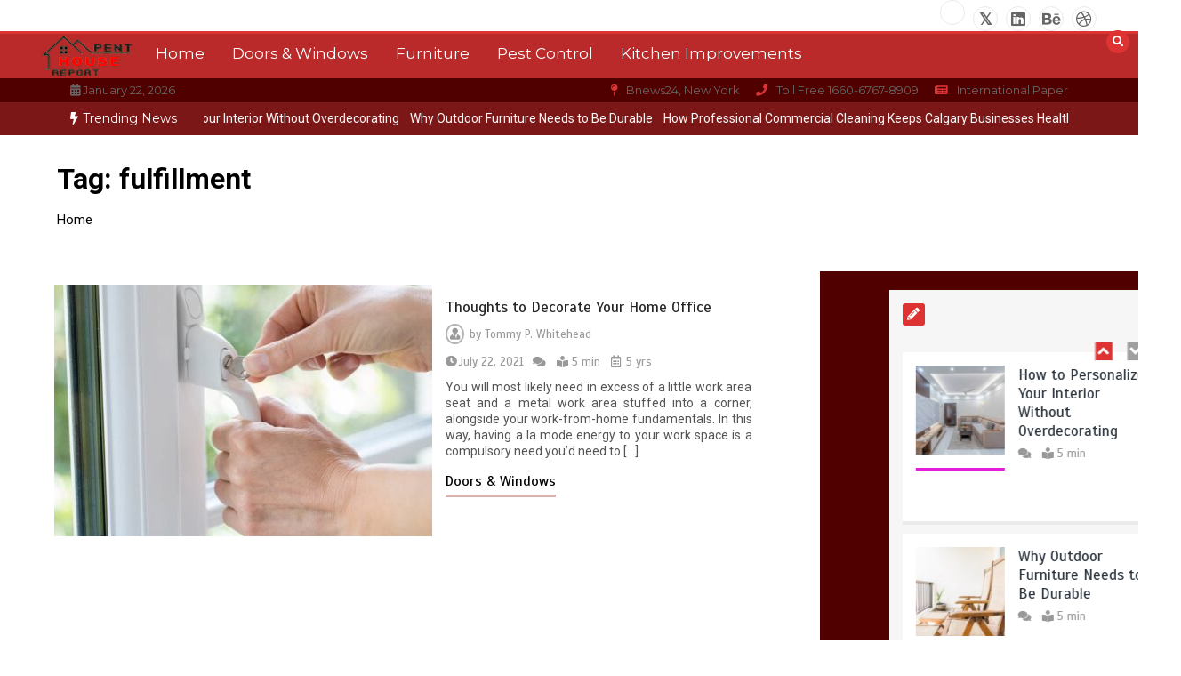

--- FILE ---
content_type: text/html; charset=UTF-8
request_url: https://penthousereport.com/tag/fulfillment/
body_size: 15915
content:
<!doctype html>
<html dir="ltr" lang="en-US" prefix="og: https://ogp.me/ns#">
<head>
	<meta charset="UTF-8">
	<meta name="viewport" content="width=device-width, initial-scale=1">
	<link rel="profile" href="https://gmpg.org/xfn/11">
	<title>fulfillment | PENT HOUSE REPORT</title>

		<!-- All in One SEO 4.9.3 - aioseo.com -->
	<meta name="robots" content="max-image-preview:large" />
	<meta name="google-site-verification" content="AxVBy4Wba_FL6aSTCkPcrY9fPsLgBED5GzGSpZP6aWU" />
	<link rel="canonical" href="https://penthousereport.com/tag/fulfillment/" />
	<meta name="generator" content="All in One SEO (AIOSEO) 4.9.3" />

		<meta name="google-site-verification" content="EQws8gzZyrRkK_4VrzHWfarYsNzf9G-M3WEP-a3gtpo" />
		<script type="application/ld+json" class="aioseo-schema">
			{"@context":"https:\/\/schema.org","@graph":[{"@type":"BreadcrumbList","@id":"https:\/\/penthousereport.com\/tag\/fulfillment\/#breadcrumblist","itemListElement":[{"@type":"ListItem","@id":"https:\/\/penthousereport.com#listItem","position":1,"name":"Home","item":"https:\/\/penthousereport.com","nextItem":{"@type":"ListItem","@id":"https:\/\/penthousereport.com\/tag\/fulfillment\/#listItem","name":"fulfillment"}},{"@type":"ListItem","@id":"https:\/\/penthousereport.com\/tag\/fulfillment\/#listItem","position":2,"name":"fulfillment","previousItem":{"@type":"ListItem","@id":"https:\/\/penthousereport.com#listItem","name":"Home"}}]},{"@type":"CollectionPage","@id":"https:\/\/penthousereport.com\/tag\/fulfillment\/#collectionpage","url":"https:\/\/penthousereport.com\/tag\/fulfillment\/","name":"fulfillment | PENT HOUSE REPORT","inLanguage":"en-US","isPartOf":{"@id":"https:\/\/penthousereport.com\/#website"},"breadcrumb":{"@id":"https:\/\/penthousereport.com\/tag\/fulfillment\/#breadcrumblist"}},{"@type":"Organization","@id":"https:\/\/penthousereport.com\/#organization","name":"PENT HOUSE REPORT","description":"Home Blog","url":"https:\/\/penthousereport.com\/","logo":{"@type":"ImageObject","url":"https:\/\/penthousereport.com\/wp-content\/uploads\/2025\/07\/cropped-PENT-HOUSE-REPORT-LOGO.png","@id":"https:\/\/penthousereport.com\/tag\/fulfillment\/#organizationLogo","width":104,"height":50},"image":{"@id":"https:\/\/penthousereport.com\/tag\/fulfillment\/#organizationLogo"}},{"@type":"WebSite","@id":"https:\/\/penthousereport.com\/#website","url":"https:\/\/penthousereport.com\/","name":"PENT HOUSE REPORT","description":"Home Blog","inLanguage":"en-US","publisher":{"@id":"https:\/\/penthousereport.com\/#organization"}}]}
		</script>
		<!-- All in One SEO -->

<link rel='dns-prefetch' href='//fonts.googleapis.com' />
<link rel="alternate" type="application/rss+xml" title="PENT HOUSE REPORT &raquo; Feed" href="https://penthousereport.com/feed/" />
<link rel="alternate" type="application/rss+xml" title="PENT HOUSE REPORT &raquo; fulfillment Tag Feed" href="https://penthousereport.com/tag/fulfillment/feed/" />
<style id='wp-img-auto-sizes-contain-inline-css' type='text/css'>
img:is([sizes=auto i],[sizes^="auto," i]){contain-intrinsic-size:3000px 1500px}
/*# sourceURL=wp-img-auto-sizes-contain-inline-css */
</style>

<style id='wp-emoji-styles-inline-css' type='text/css'>

	img.wp-smiley, img.emoji {
		display: inline !important;
		border: none !important;
		box-shadow: none !important;
		height: 1em !important;
		width: 1em !important;
		margin: 0 0.07em !important;
		vertical-align: -0.1em !important;
		background: none !important;
		padding: 0 !important;
	}
/*# sourceURL=wp-emoji-styles-inline-css */
</style>
<link rel='stylesheet' id='wp-block-library-css' href='https://penthousereport.com/wp-includes/css/dist/block-library/style.min.css?ver=6.9' type='text/css' media='all' />
<style id='wp-block-archives-inline-css' type='text/css'>
.wp-block-archives{box-sizing:border-box}.wp-block-archives-dropdown label{display:block}
/*# sourceURL=https://penthousereport.com/wp-includes/blocks/archives/style.min.css */
</style>
<style id='wp-block-categories-inline-css' type='text/css'>
.wp-block-categories{box-sizing:border-box}.wp-block-categories.alignleft{margin-right:2em}.wp-block-categories.alignright{margin-left:2em}.wp-block-categories.wp-block-categories-dropdown.aligncenter{text-align:center}.wp-block-categories .wp-block-categories__label{display:block;width:100%}
/*# sourceURL=https://penthousereport.com/wp-includes/blocks/categories/style.min.css */
</style>
<style id='wp-block-heading-inline-css' type='text/css'>
h1:where(.wp-block-heading).has-background,h2:where(.wp-block-heading).has-background,h3:where(.wp-block-heading).has-background,h4:where(.wp-block-heading).has-background,h5:where(.wp-block-heading).has-background,h6:where(.wp-block-heading).has-background{padding:1.25em 2.375em}h1.has-text-align-left[style*=writing-mode]:where([style*=vertical-lr]),h1.has-text-align-right[style*=writing-mode]:where([style*=vertical-rl]),h2.has-text-align-left[style*=writing-mode]:where([style*=vertical-lr]),h2.has-text-align-right[style*=writing-mode]:where([style*=vertical-rl]),h3.has-text-align-left[style*=writing-mode]:where([style*=vertical-lr]),h3.has-text-align-right[style*=writing-mode]:where([style*=vertical-rl]),h4.has-text-align-left[style*=writing-mode]:where([style*=vertical-lr]),h4.has-text-align-right[style*=writing-mode]:where([style*=vertical-rl]),h5.has-text-align-left[style*=writing-mode]:where([style*=vertical-lr]),h5.has-text-align-right[style*=writing-mode]:where([style*=vertical-rl]),h6.has-text-align-left[style*=writing-mode]:where([style*=vertical-lr]),h6.has-text-align-right[style*=writing-mode]:where([style*=vertical-rl]){rotate:180deg}
/*# sourceURL=https://penthousereport.com/wp-includes/blocks/heading/style.min.css */
</style>
<style id='wp-block-latest-posts-inline-css' type='text/css'>
.wp-block-latest-posts{box-sizing:border-box}.wp-block-latest-posts.alignleft{margin-right:2em}.wp-block-latest-posts.alignright{margin-left:2em}.wp-block-latest-posts.wp-block-latest-posts__list{list-style:none}.wp-block-latest-posts.wp-block-latest-posts__list li{clear:both;overflow-wrap:break-word}.wp-block-latest-posts.is-grid{display:flex;flex-wrap:wrap}.wp-block-latest-posts.is-grid li{margin:0 1.25em 1.25em 0;width:100%}@media (min-width:600px){.wp-block-latest-posts.columns-2 li{width:calc(50% - .625em)}.wp-block-latest-posts.columns-2 li:nth-child(2n){margin-right:0}.wp-block-latest-posts.columns-3 li{width:calc(33.33333% - .83333em)}.wp-block-latest-posts.columns-3 li:nth-child(3n){margin-right:0}.wp-block-latest-posts.columns-4 li{width:calc(25% - .9375em)}.wp-block-latest-posts.columns-4 li:nth-child(4n){margin-right:0}.wp-block-latest-posts.columns-5 li{width:calc(20% - 1em)}.wp-block-latest-posts.columns-5 li:nth-child(5n){margin-right:0}.wp-block-latest-posts.columns-6 li{width:calc(16.66667% - 1.04167em)}.wp-block-latest-posts.columns-6 li:nth-child(6n){margin-right:0}}:root :where(.wp-block-latest-posts.is-grid){padding:0}:root :where(.wp-block-latest-posts.wp-block-latest-posts__list){padding-left:0}.wp-block-latest-posts__post-author,.wp-block-latest-posts__post-date{display:block;font-size:.8125em}.wp-block-latest-posts__post-excerpt,.wp-block-latest-posts__post-full-content{margin-bottom:1em;margin-top:.5em}.wp-block-latest-posts__featured-image a{display:inline-block}.wp-block-latest-posts__featured-image img{height:auto;max-width:100%;width:auto}.wp-block-latest-posts__featured-image.alignleft{float:left;margin-right:1em}.wp-block-latest-posts__featured-image.alignright{float:right;margin-left:1em}.wp-block-latest-posts__featured-image.aligncenter{margin-bottom:1em;text-align:center}
/*# sourceURL=https://penthousereport.com/wp-includes/blocks/latest-posts/style.min.css */
</style>
<style id='wp-block-search-inline-css' type='text/css'>
.wp-block-search__button{margin-left:10px;word-break:normal}.wp-block-search__button.has-icon{line-height:0}.wp-block-search__button svg{height:1.25em;min-height:24px;min-width:24px;width:1.25em;fill:currentColor;vertical-align:text-bottom}:where(.wp-block-search__button){border:1px solid #ccc;padding:6px 10px}.wp-block-search__inside-wrapper{display:flex;flex:auto;flex-wrap:nowrap;max-width:100%}.wp-block-search__label{width:100%}.wp-block-search.wp-block-search__button-only .wp-block-search__button{box-sizing:border-box;display:flex;flex-shrink:0;justify-content:center;margin-left:0;max-width:100%}.wp-block-search.wp-block-search__button-only .wp-block-search__inside-wrapper{min-width:0!important;transition-property:width}.wp-block-search.wp-block-search__button-only .wp-block-search__input{flex-basis:100%;transition-duration:.3s}.wp-block-search.wp-block-search__button-only.wp-block-search__searchfield-hidden,.wp-block-search.wp-block-search__button-only.wp-block-search__searchfield-hidden .wp-block-search__inside-wrapper{overflow:hidden}.wp-block-search.wp-block-search__button-only.wp-block-search__searchfield-hidden .wp-block-search__input{border-left-width:0!important;border-right-width:0!important;flex-basis:0;flex-grow:0;margin:0;min-width:0!important;padding-left:0!important;padding-right:0!important;width:0!important}:where(.wp-block-search__input){appearance:none;border:1px solid #949494;flex-grow:1;font-family:inherit;font-size:inherit;font-style:inherit;font-weight:inherit;letter-spacing:inherit;line-height:inherit;margin-left:0;margin-right:0;min-width:3rem;padding:8px;text-decoration:unset!important;text-transform:inherit}:where(.wp-block-search__button-inside .wp-block-search__inside-wrapper){background-color:#fff;border:1px solid #949494;box-sizing:border-box;padding:4px}:where(.wp-block-search__button-inside .wp-block-search__inside-wrapper) .wp-block-search__input{border:none;border-radius:0;padding:0 4px}:where(.wp-block-search__button-inside .wp-block-search__inside-wrapper) .wp-block-search__input:focus{outline:none}:where(.wp-block-search__button-inside .wp-block-search__inside-wrapper) :where(.wp-block-search__button){padding:4px 8px}.wp-block-search.aligncenter .wp-block-search__inside-wrapper{margin:auto}.wp-block[data-align=right] .wp-block-search.wp-block-search__button-only .wp-block-search__inside-wrapper{float:right}
/*# sourceURL=https://penthousereport.com/wp-includes/blocks/search/style.min.css */
</style>
<style id='wp-block-search-theme-inline-css' type='text/css'>
.wp-block-search .wp-block-search__label{font-weight:700}.wp-block-search__button{border:1px solid #ccc;padding:.375em .625em}
/*# sourceURL=https://penthousereport.com/wp-includes/blocks/search/theme.min.css */
</style>
<style id='wp-block-group-inline-css' type='text/css'>
.wp-block-group{box-sizing:border-box}:where(.wp-block-group.wp-block-group-is-layout-constrained){position:relative}
/*# sourceURL=https://penthousereport.com/wp-includes/blocks/group/style.min.css */
</style>
<style id='wp-block-group-theme-inline-css' type='text/css'>
:where(.wp-block-group.has-background){padding:1.25em 2.375em}
/*# sourceURL=https://penthousereport.com/wp-includes/blocks/group/theme.min.css */
</style>
<style id='global-styles-inline-css' type='text/css'>
:root{--wp--preset--aspect-ratio--square: 1;--wp--preset--aspect-ratio--4-3: 4/3;--wp--preset--aspect-ratio--3-4: 3/4;--wp--preset--aspect-ratio--3-2: 3/2;--wp--preset--aspect-ratio--2-3: 2/3;--wp--preset--aspect-ratio--16-9: 16/9;--wp--preset--aspect-ratio--9-16: 9/16;--wp--preset--color--black: #000000;--wp--preset--color--cyan-bluish-gray: #abb8c3;--wp--preset--color--white: #ffffff;--wp--preset--color--pale-pink: #f78da7;--wp--preset--color--vivid-red: #cf2e2e;--wp--preset--color--luminous-vivid-orange: #ff6900;--wp--preset--color--luminous-vivid-amber: #fcb900;--wp--preset--color--light-green-cyan: #7bdcb5;--wp--preset--color--vivid-green-cyan: #00d084;--wp--preset--color--pale-cyan-blue: #8ed1fc;--wp--preset--color--vivid-cyan-blue: #0693e3;--wp--preset--color--vivid-purple: #9b51e0;--wp--preset--gradient--vivid-cyan-blue-to-vivid-purple: linear-gradient(135deg,rgb(6,147,227) 0%,rgb(155,81,224) 100%);--wp--preset--gradient--light-green-cyan-to-vivid-green-cyan: linear-gradient(135deg,rgb(122,220,180) 0%,rgb(0,208,130) 100%);--wp--preset--gradient--luminous-vivid-amber-to-luminous-vivid-orange: linear-gradient(135deg,rgb(252,185,0) 0%,rgb(255,105,0) 100%);--wp--preset--gradient--luminous-vivid-orange-to-vivid-red: linear-gradient(135deg,rgb(255,105,0) 0%,rgb(207,46,46) 100%);--wp--preset--gradient--very-light-gray-to-cyan-bluish-gray: linear-gradient(135deg,rgb(238,238,238) 0%,rgb(169,184,195) 100%);--wp--preset--gradient--cool-to-warm-spectrum: linear-gradient(135deg,rgb(74,234,220) 0%,rgb(151,120,209) 20%,rgb(207,42,186) 40%,rgb(238,44,130) 60%,rgb(251,105,98) 80%,rgb(254,248,76) 100%);--wp--preset--gradient--blush-light-purple: linear-gradient(135deg,rgb(255,206,236) 0%,rgb(152,150,240) 100%);--wp--preset--gradient--blush-bordeaux: linear-gradient(135deg,rgb(254,205,165) 0%,rgb(254,45,45) 50%,rgb(107,0,62) 100%);--wp--preset--gradient--luminous-dusk: linear-gradient(135deg,rgb(255,203,112) 0%,rgb(199,81,192) 50%,rgb(65,88,208) 100%);--wp--preset--gradient--pale-ocean: linear-gradient(135deg,rgb(255,245,203) 0%,rgb(182,227,212) 50%,rgb(51,167,181) 100%);--wp--preset--gradient--electric-grass: linear-gradient(135deg,rgb(202,248,128) 0%,rgb(113,206,126) 100%);--wp--preset--gradient--midnight: linear-gradient(135deg,rgb(2,3,129) 0%,rgb(40,116,252) 100%);--wp--preset--font-size--small: 13px;--wp--preset--font-size--medium: 20px;--wp--preset--font-size--large: 36px;--wp--preset--font-size--x-large: 42px;--wp--preset--spacing--20: 0.44rem;--wp--preset--spacing--30: 0.67rem;--wp--preset--spacing--40: 1rem;--wp--preset--spacing--50: 1.5rem;--wp--preset--spacing--60: 2.25rem;--wp--preset--spacing--70: 3.38rem;--wp--preset--spacing--80: 5.06rem;--wp--preset--shadow--natural: 6px 6px 9px rgba(0, 0, 0, 0.2);--wp--preset--shadow--deep: 12px 12px 50px rgba(0, 0, 0, 0.4);--wp--preset--shadow--sharp: 6px 6px 0px rgba(0, 0, 0, 0.2);--wp--preset--shadow--outlined: 6px 6px 0px -3px rgb(255, 255, 255), 6px 6px rgb(0, 0, 0);--wp--preset--shadow--crisp: 6px 6px 0px rgb(0, 0, 0);}:where(.is-layout-flex){gap: 0.5em;}:where(.is-layout-grid){gap: 0.5em;}body .is-layout-flex{display: flex;}.is-layout-flex{flex-wrap: wrap;align-items: center;}.is-layout-flex > :is(*, div){margin: 0;}body .is-layout-grid{display: grid;}.is-layout-grid > :is(*, div){margin: 0;}:where(.wp-block-columns.is-layout-flex){gap: 2em;}:where(.wp-block-columns.is-layout-grid){gap: 2em;}:where(.wp-block-post-template.is-layout-flex){gap: 1.25em;}:where(.wp-block-post-template.is-layout-grid){gap: 1.25em;}.has-black-color{color: var(--wp--preset--color--black) !important;}.has-cyan-bluish-gray-color{color: var(--wp--preset--color--cyan-bluish-gray) !important;}.has-white-color{color: var(--wp--preset--color--white) !important;}.has-pale-pink-color{color: var(--wp--preset--color--pale-pink) !important;}.has-vivid-red-color{color: var(--wp--preset--color--vivid-red) !important;}.has-luminous-vivid-orange-color{color: var(--wp--preset--color--luminous-vivid-orange) !important;}.has-luminous-vivid-amber-color{color: var(--wp--preset--color--luminous-vivid-amber) !important;}.has-light-green-cyan-color{color: var(--wp--preset--color--light-green-cyan) !important;}.has-vivid-green-cyan-color{color: var(--wp--preset--color--vivid-green-cyan) !important;}.has-pale-cyan-blue-color{color: var(--wp--preset--color--pale-cyan-blue) !important;}.has-vivid-cyan-blue-color{color: var(--wp--preset--color--vivid-cyan-blue) !important;}.has-vivid-purple-color{color: var(--wp--preset--color--vivid-purple) !important;}.has-black-background-color{background-color: var(--wp--preset--color--black) !important;}.has-cyan-bluish-gray-background-color{background-color: var(--wp--preset--color--cyan-bluish-gray) !important;}.has-white-background-color{background-color: var(--wp--preset--color--white) !important;}.has-pale-pink-background-color{background-color: var(--wp--preset--color--pale-pink) !important;}.has-vivid-red-background-color{background-color: var(--wp--preset--color--vivid-red) !important;}.has-luminous-vivid-orange-background-color{background-color: var(--wp--preset--color--luminous-vivid-orange) !important;}.has-luminous-vivid-amber-background-color{background-color: var(--wp--preset--color--luminous-vivid-amber) !important;}.has-light-green-cyan-background-color{background-color: var(--wp--preset--color--light-green-cyan) !important;}.has-vivid-green-cyan-background-color{background-color: var(--wp--preset--color--vivid-green-cyan) !important;}.has-pale-cyan-blue-background-color{background-color: var(--wp--preset--color--pale-cyan-blue) !important;}.has-vivid-cyan-blue-background-color{background-color: var(--wp--preset--color--vivid-cyan-blue) !important;}.has-vivid-purple-background-color{background-color: var(--wp--preset--color--vivid-purple) !important;}.has-black-border-color{border-color: var(--wp--preset--color--black) !important;}.has-cyan-bluish-gray-border-color{border-color: var(--wp--preset--color--cyan-bluish-gray) !important;}.has-white-border-color{border-color: var(--wp--preset--color--white) !important;}.has-pale-pink-border-color{border-color: var(--wp--preset--color--pale-pink) !important;}.has-vivid-red-border-color{border-color: var(--wp--preset--color--vivid-red) !important;}.has-luminous-vivid-orange-border-color{border-color: var(--wp--preset--color--luminous-vivid-orange) !important;}.has-luminous-vivid-amber-border-color{border-color: var(--wp--preset--color--luminous-vivid-amber) !important;}.has-light-green-cyan-border-color{border-color: var(--wp--preset--color--light-green-cyan) !important;}.has-vivid-green-cyan-border-color{border-color: var(--wp--preset--color--vivid-green-cyan) !important;}.has-pale-cyan-blue-border-color{border-color: var(--wp--preset--color--pale-cyan-blue) !important;}.has-vivid-cyan-blue-border-color{border-color: var(--wp--preset--color--vivid-cyan-blue) !important;}.has-vivid-purple-border-color{border-color: var(--wp--preset--color--vivid-purple) !important;}.has-vivid-cyan-blue-to-vivid-purple-gradient-background{background: var(--wp--preset--gradient--vivid-cyan-blue-to-vivid-purple) !important;}.has-light-green-cyan-to-vivid-green-cyan-gradient-background{background: var(--wp--preset--gradient--light-green-cyan-to-vivid-green-cyan) !important;}.has-luminous-vivid-amber-to-luminous-vivid-orange-gradient-background{background: var(--wp--preset--gradient--luminous-vivid-amber-to-luminous-vivid-orange) !important;}.has-luminous-vivid-orange-to-vivid-red-gradient-background{background: var(--wp--preset--gradient--luminous-vivid-orange-to-vivid-red) !important;}.has-very-light-gray-to-cyan-bluish-gray-gradient-background{background: var(--wp--preset--gradient--very-light-gray-to-cyan-bluish-gray) !important;}.has-cool-to-warm-spectrum-gradient-background{background: var(--wp--preset--gradient--cool-to-warm-spectrum) !important;}.has-blush-light-purple-gradient-background{background: var(--wp--preset--gradient--blush-light-purple) !important;}.has-blush-bordeaux-gradient-background{background: var(--wp--preset--gradient--blush-bordeaux) !important;}.has-luminous-dusk-gradient-background{background: var(--wp--preset--gradient--luminous-dusk) !important;}.has-pale-ocean-gradient-background{background: var(--wp--preset--gradient--pale-ocean) !important;}.has-electric-grass-gradient-background{background: var(--wp--preset--gradient--electric-grass) !important;}.has-midnight-gradient-background{background: var(--wp--preset--gradient--midnight) !important;}.has-small-font-size{font-size: var(--wp--preset--font-size--small) !important;}.has-medium-font-size{font-size: var(--wp--preset--font-size--medium) !important;}.has-large-font-size{font-size: var(--wp--preset--font-size--large) !important;}.has-x-large-font-size{font-size: var(--wp--preset--font-size--x-large) !important;}
/*# sourceURL=global-styles-inline-css */
</style>

<style id='classic-theme-styles-inline-css' type='text/css'>
/*! This file is auto-generated */
.wp-block-button__link{color:#fff;background-color:#32373c;border-radius:9999px;box-shadow:none;text-decoration:none;padding:calc(.667em + 2px) calc(1.333em + 2px);font-size:1.125em}.wp-block-file__button{background:#32373c;color:#fff;text-decoration:none}
/*# sourceURL=/wp-includes/css/classic-themes.min.css */
</style>
<link rel='stylesheet' id='contact-form-7-css' href='https://penthousereport.com/wp-content/plugins/contact-form-7/includes/css/styles.css?ver=6.1.4' type='text/css' media='all' />
<link rel='stylesheet' id='color-newsmagazine-site-title-css' href='https://fonts.googleapis.com/css?family=Roboto%3Alight%2Cregular%2Cbold&#038;ver=6.9' type='text/css' media='all' />
<link rel='stylesheet' id='color-newsmagazine-font-header-css' href='https://fonts.googleapis.com/css?family=Montserrat%3Alight%2Cregular%2Cbold&#038;ver=6.9' type='text/css' media='all' />
<link rel='stylesheet' id='color-newsmagazine-font-section-title-css' href='https://fonts.googleapis.com/css?family=Montserrat%3Alight%2Cregular%2Cbold&#038;ver=6.9' type='text/css' media='all' />
<link rel='stylesheet' id='color-newsmagazine-font-post-title-css' href='https://fonts.googleapis.com/css?family=Scada%3Alight%2Cregular%2Cbold&#038;ver=6.9' type='text/css' media='all' />
<link rel='stylesheet' id='color-newsmagazine-font-description-css' href='https://fonts.googleapis.com/css?family=Roboto%3Alight%2Cregular%2Cbold&#038;ver=6.9' type='text/css' media='all' />
<link rel='stylesheet' id='color-newsmagazine-font-widgetlist-css' href='https://fonts.googleapis.com/css?family=Lato%3Alight%2Cregular%2Cbold&#038;ver=6.9' type='text/css' media='all' />
<link rel='stylesheet' id='color-newsmagazine-font-footer-css' href='https://fonts.googleapis.com/css?family=Lato%3Alight%2Cregular%2Cbold&#038;ver=6.9' type='text/css' media='all' />
<link rel='stylesheet' id='color-newsmagazine-default-css' href='https://penthousereport.com/wp-content/themes/color-newsmagazine/assets/css/default.css?ver=1.0.0' type='text/css' media='all' />
<link rel='stylesheet' id='bootstrap-css' href='https://penthousereport.com/wp-content/themes/color-newsmagazine/assets/css/bootstrap.css?ver=4.0.0' type='text/css' media='all' />
<link rel='stylesheet' id='animate-css' href='https://penthousereport.com/wp-content/themes/color-newsmagazine/assets/css/animate.css?ver=1.0.0' type='text/css' media='all' />
<link rel='stylesheet' id='font-awesome-5-css' href='https://penthousereport.com/wp-content/themes/color-newsmagazine/assets/css/font-awesome-5.css?ver=5.1.12' type='text/css' media='all' />
<link rel='stylesheet' id='magnific-popup-css' href='https://penthousereport.com/wp-content/themes/color-newsmagazine/assets/css/magnific-popup.css?ver=1.0.0' type='text/css' media='all' />
<link rel='stylesheet' id='color-newsmagazine-reset-css' href='https://penthousereport.com/wp-content/themes/color-newsmagazine/assets/css/reset.css?ver=1.0.0' type='text/css' media='all' />
<link rel='stylesheet' id='ken-wheeler-slick-css' href='https://penthousereport.com/wp-content/themes/color-newsmagazine/assets/css/slick.css?ver=1.0.0' type='text/css' media='all' />
<link rel='stylesheet' id='color-newsmagazine-style-css' href='https://penthousereport.com/wp-content/themes/color-newsmagazine/style.css?ver=6.9' type='text/css' media='all' />
<link rel='stylesheet' id='color-newsmagazine-responsive-css' href='https://penthousereport.com/wp-content/themes/color-newsmagazine/assets/css/responsive.css?ver=1.0.0' type='text/css' media='all' />
<link rel='stylesheet' id='slicknav-css' href='https://penthousereport.com/wp-content/themes/color-newsmagazine/assets/css/slicknav.css?ver=1.0.10' type='text/css' media='all' />
<style id='color-newsmagazine-customizer-styles-inline-css' type='text/css'>

			#scrollUp,
			.slicknav_btn,
			.newsletter,
			.template-preloader-rapper,
			.header-social li:hover a,color_newsmagazine
			.main-menu .nav li:hover a,
			.main-menu .nav li .dropdown li a:hover,
			.main-menu .nav .dropdown li .dropdown li:hover,
			.main-menu .nav li.active a,
			.header .search-form .icon,
			.news-ticker .owl-controls .owl-nav div:hover,
			.hero-area .slider-content .category,
			.hero-area .slider-content .post-categories li a,
			#right-special-news .slick-prev,
			#left-special-news .slick-prev,
			.news-slider .cat-title::before,
			#hrsnews .news-title h2:before,
			#hrsnews .news-title h2:after,
			.news-column .slick-prev,
			.single-column .slick-prev,
			.layout-13 h2:before, .layout-13 h2:after,
			.navbar-nav .menu-description,
			.hero-area .owl-controls .owl-nav div:hover,
			.footer-slider .owl-controls .owl-nav div:hover,
			.special-news .title:before,
			.video-news .news-head .play,
			.news-carousel .news-head .play,
			.video-news .owl-dots .owl-dot:hover span,
			.video-news .owl-dots .owl-dot.active span,
			.news-carousel .owl-controls .owl-nav div:hover,
			.all-news-tabs .nav-main .nav-tabs li a.active, 
			.all-news-tabs .nav-main .nav-tabs li a:hover,
			.all-news-tabs .content .button a,
			.single-column .title:before,
			.news-style1.category .button .btn,
			.pagination li.active a,
			.pagination li:hover a,
			#left-special-news .count-news,
			.search-submit,
			.form-submit input:hover,
			.form-submit input,
			.footer .social li a:hover,
			.error-page,
			.blog-sidebar .tags ul li a:hover,
			.blog-sidebar .post-tab .nav li a.active,
			.blog-sidebar .post-tab .nav li a:hover,
			.blog-sidebar .single-sidebar h2 i,
			.comments-form .form-group .btn,
			.comments-form h2::before,
			.single-news .content .button a,
			.news-tabs .content .button a,
			.pagination li.active a, 
			.pagination li:hover a, 
			.pagination .page-numbers.current, 
			.pagination .page-numbers:hover {
				background-color:#dd3333 ;
			}
			.mainbar {
				background-color:#ffffff;
			}
			.breadcrumbs header ul li.active a,
			#right-nav a,
			.nav-next a, .nav-previous a,
			.fa-tags:before,
			.cat-title span, .widget-title span, .footer .single-footer section h3,
			.date-time li i,
			.header-inner i,
			.main-menu .mega-menu .content h2:hover a,
			.main-menu .nav li.mega-menu .author a:hover,
			.main-menu .nav li.mega-menu .content .title-small a:hover,
			.header .search-form .form a,
			.special-news .title span,
			.video-news .news-head .play:hover,
			.news-carousel .news-head .play:hover,
			.single-column .title span,
			.single-column .cat-title span a, 
			.widget-title span a,
			.news-single .news-content blockquote::before,
			.error-page .btn:hover,
			.blog-sidebar .post-tab .post-info a:hover,
			.footer .copyright-content p a,
			.footer .copyright-content p,
			.blog-sidebar .single-sidebar ul li a:before,
			#commentform p a,
			.logo .text-logo span,
			.pagination li.active a, 
			.pagination li:hover a, 
			.pagination .page-numbers.current, 
			.pagination .page-numbers:hover,
			.owl-theme .owl-nav .owl-prev,
			.owl-theme .owl-nav .owl-next,
			#hrsnews .news-title h2
			{
				color:#dd3333 ;
			}
			.hrnews-stripes:after,
			.news-tabs .nav-main .nav-tabs li a.active, 
			.news-tabs .nav-main .nav-tabs li a:hover
			{
				border-bottom: 2px solid #dd3333 ;
			}
			.cat-title span {
				border-left-color: #dd3333 ;
			}
			.main-menu .nav .dropdown {
				border-top: 2px solid #dd3333 ;
			}
			.main-menu {
				border-top: 3px solid #dd3333 ;
			}

			.navbar-nav .menu-description:after {
				border-top: 5px solid #dd3333 ;
			}
			.special-news .title {
				border-left: 3px solid #dd3333 ;
			}
			.all-news-tabs .nav-main .nav-tabs {
				border-bottom: 2px solid #dd3333 ;
			}

			.meta-share .author img,
			.news-carousel .owl-controls .owl-nav div,
			.author .media img {
				border: 2px solid #dd3333 ;
			}

			.news-single .news-content blockquote {
				border-left: 5px solid #dd3333 ;
			}

			.comments-form .form .form-group input:hover,
			.comments-form .form .form-group textarea:hover{
				border-bottom-color: #dd3333 ;
			}
			.footer .social li a:hover,
			.search-submit,
			#author,#email,#url,
			.hero-area .owl-controls .owl-nav div {
				border: 1px solid #dd3333 ;
			}

			/*///// backgorund color ////*/

			.widget_tag_cloud .tagcloud a:hover, .blog-sidebar .tags ul li a:hover,
			.open-button,
			.hero-area button:hover {
				background-color: #dd3333 ;
			}

			.hero-area .slider-content .post-categories li a,
			.news-tabs .content .button a,
			.news-style1.category .button .btn,
			.all-news-tabs .nav-main .nav-tabs li a.active,
			.all-news-tabs .nav-main .nav-tabs li a:hover,
			.single-news .content .button a,
			.navbar-nav .menu-description,
			.main-menu .nav li:hover a,
			.main-menu .nav li .dropdown li a:hover,
			.main-menu .nav .dropdown li .dropdown li:hover,
			.main-menu .nav li.active a,
			.widget_tag_cloud .tagcloud a:hover, .blog-sidebar .tags ul li a:hover,
			.open-button,
			.hero-area button:hover   {
				color: #ffffff;
			}

			.topbar{
				background: #510000;
			}
			.header-inner{
				background: #f7f7f7;
			}
			.main-menu{
				background: #ba2a2a;
			}
			.news-ticker{
				background: #7c1717;
			}
			.news-style1.category .blog-sidebar, .central.container .blog-sidebar, .central.container .col-lg-3, .sidenav {
				background: #510000;
			}
			#content.havebgimage::before {
				background-image: url();
			}
			.news-grid.section.havebgimage{
				background-image: url(https://penthousereport.com/wp-content/uploads/2022/05/c-5.jpg);
			}

			.site-title a ,
			p.site-description {
				font-family:Roboto! important;
			}
			.owl-stage-outer .owl-stage .single-ticker  a,
			.news-ticker .ticker-title,
			.main-menu, .main-menu .nav li .dropdown li a, .main-menu .nav li a,
			.header-bottom, .date-time li
			{
				font-family:Montserrat! important;
			}
			.cat-title span, .all-news-tabs .nav-main .nav-tabs li a,
			.widget-title span,
			.widget section h1, .widget section h2, .widget section h3, .widget section h4, .widget section h5, .widget section h6,
			#hrsnews .news-title h2,
			.news-tabs .nav-main .nav-tabs li a	{
				font-family:Montserrat! important;
			}
			.title-medium a, 
			.small-title a, 
			.title-small a,
			.hero-area .slider-content .post-categories li a,
			.hero-area .slider-text h3 a,
			.meta .author a,
			.meta .date a,
			.hero-area .meta .author,
			.meta span,
			.hero-area .meta .date,
			a.post-categories,
			.media .author a,
			.hrsnewsbox a,
			#hrsnews .timehr span
			{
				font-family:Scada! important;
			}
			.widget_tag_cloud .tagcloud a,
			.single-sidebar ul li a,
			.single-sidebar ul li ,
			.single-sidebar .textwidget,
			.single-sidebar .widget_tag_cloud .tagcloud a,
			.post-tab .post-info h4,
			.post-tab .post-info .meta,
			.single-sidebar form,
			.single-sidebar .calendar_wrap table caption,
			.single-sidebar .calendar_wrap table thead th,
			.single-sidebar .calendar_wrap table tbody td,
			.single-sidebar p
			{
				font-family:Lato! important;
			}
			.content, .slider-content, .news-content, .comments-area, .news-content p, 
			.author-profile p, .single-sidebar .content p
			{
				font-family:Roboto! important;
			}
			footer h3,
			footer .author,
			footer a,
			footer.footer,
			footer.footer p,
			footer.footer .date,
			footer.footer .meta,
			footer.footer .calendar_wrap table caption,
			footer.footer div a,
			footer.footer .single-footer h2,
			footer.footer .single-footer .cat-title span,
			.footer .single-news h4 a,
			footer .single-footer h3 
			{
				font-family:Lato! important;
			}
		
/*# sourceURL=color-newsmagazine-customizer-styles-inline-css */
</style>
<script type="text/javascript" src="https://penthousereport.com/wp-includes/js/jquery/jquery.min.js?ver=3.7.1" id="jquery-core-js"></script>
<script type="text/javascript" src="https://penthousereport.com/wp-includes/js/jquery/jquery-migrate.min.js?ver=3.4.1" id="jquery-migrate-js"></script>
<link rel="https://api.w.org/" href="https://penthousereport.com/wp-json/" /><link rel="alternate" title="JSON" type="application/json" href="https://penthousereport.com/wp-json/wp/v2/tags/87" /><link rel="EditURI" type="application/rsd+xml" title="RSD" href="https://penthousereport.com/xmlrpc.php?rsd" />
	<script data-ad-client="" async src=""></script>
	
		<style type="text/css">
					.site-title,
			.site-description {
				position: absolute;
				clip: rect(1px, 1px, 1px, 1px);
			}
				</style>
		<link rel="icon" href="https://penthousereport.com/wp-content/uploads/2022/06/cropped-penthouse-32x32.png" sizes="32x32" />
<link rel="icon" href="https://penthousereport.com/wp-content/uploads/2022/06/cropped-penthouse-192x192.png" sizes="192x192" />
<link rel="apple-touch-icon" href="https://penthousereport.com/wp-content/uploads/2022/06/cropped-penthouse-180x180.png" />
<meta name="msapplication-TileImage" content="https://penthousereport.com/wp-content/uploads/2022/06/cropped-penthouse-270x270.png" />
</head>
<body  class="archive tag tag-fulfillment tag-87 wp-custom-logo wp-embed-responsive wp-theme-color-newsmagazine hfeed">
		<!-- preloader -->
			<div class="template-preloader-rapper">
			<div class="spinner">
				<div class="double-bounce1"></div>
				<div class="double-bounce2"></div>
			</div>
		</div>
		<style type="text/css">
		.news-big .small-post .news-head {
			border-bottom-color: #e41ddb;
		}
		.news-tabs .tab-others .news-head {
			border-bottom-color: #e41ddb;
		}
		.news-column .small-post .news-head {
			border-bottom-color: #e41ddb;
		}
		.single-column .single-news .news-head {
			border-bottom-color: #e41ddb;
		}
	</style>
				
	<!-- End preloader -->
	<!-- Start Header -->
	<a class=" skip-link screen-reader-text" href="#content">Skip to content</a>
	<header class="header sticky-tops">
		<div class="container ">
										<div class ="row">
					<div class="col-lg-12">
							<!-- Social -->
							<ul class="header-social ">
												<li><a href="https://www.facebook.com/"><i class="Facebook"></i></a></li>
								<li><a href="https://twitter.com/"><i class="fab fa-twitter"></i></a></li>
								<li><a href="https://www.linkedin.com/"><i class="fab fa-linkedin"></i></a></li>
								<li><a href="#"><i class="fab fa-behance"></i></a></li>
								<li><a href="#"><i class="fab fa-dribbble"></i></a></li>
											</ul>
							<!-- End Social -->
					</div>
				</div>
						<!-- Search Form -->
			<div class="search-form mt-4">
				<a class="icon" href="#"><i class="fa fa-search"></i></a>
				<form method ="get" action="https://penthousereport.com/" class="form">
					<input type="text" value="" name="s" id="search" placeholder="">
					<a href="#"><button type="submit"><i class="fa fa-search"></i></button></a>
				</form>
			</div>
			<!--/ End Search Form -->
		</div>
		<!-- Main Menu -->
		
		<div class="main-menu ">
			<div class="container">
				<div class="row">
					<div class="col-lg-12">
						 	
							<div class =" custom-logo pr-3 float-left" >	
							<a href="https://penthousereport.com/" class="custom-logo-link" rel="home"><img width="104" height="50" src="https://penthousereport.com/wp-content/uploads/2025/07/cropped-PENT-HOUSE-REPORT-LOGO.png" class="custom-logo" alt="PENT HOUSE REPORT" decoding="async" /></a> 
							</div> 
							
							<!-- Main Menu -->
						<nav id="site-navigation" class="navbar navbar-expand-lg" >
						<div id="collapse-1" class="navbar-collapse"><ul id="menu-primary-menu" class="nav menu navbar-nav"><li itemscope="itemscope" itemtype="https://www.schema.org/SiteNavigationElement" id="menu-item-142" class="menu-item menu-item-type-taxonomy menu-item-object-category nav-item menu-item-142"><a title="Home" href="https://penthousereport.com/category/home/" class="nav-link">Home</a></li>
<li itemscope="itemscope" itemtype="https://www.schema.org/SiteNavigationElement" id="menu-item-143" class="menu-item menu-item-type-taxonomy menu-item-object-category nav-item menu-item-143"><a title="Doors &amp; Windows" href="https://penthousereport.com/category/doors-windows/" class="nav-link">Doors &amp; Windows</a></li>
<li itemscope="itemscope" itemtype="https://www.schema.org/SiteNavigationElement" id="menu-item-144" class="menu-item menu-item-type-taxonomy menu-item-object-category nav-item menu-item-144"><a title="Furniture" href="https://penthousereport.com/category/furniture/" class="nav-link">Furniture</a></li>
<li itemscope="itemscope" itemtype="https://www.schema.org/SiteNavigationElement" id="menu-item-145" class="menu-item menu-item-type-taxonomy menu-item-object-category nav-item menu-item-145"><a title="Pest Control" href="https://penthousereport.com/category/pest-control/" class="nav-link">Pest Control</a></li>
<li itemscope="itemscope" itemtype="https://www.schema.org/SiteNavigationElement" id="menu-item-146" class="menu-item menu-item-type-taxonomy menu-item-object-category nav-item menu-item-146"><a title="Kitchen Improvements" href="https://penthousereport.com/category/kitchen-improvements/" class="nav-link">Kitchen Improvements</a></li>
</ul></div>						</nav>
						<!--/ End Main Menu -->
					</div>
				</div>
			</div>
		</div>
		<!--/ End Main Menu -->
		<!-- Header Inner -->
							<div class= "topbar pt-1 pb-1">
				<div class="container">
					<div class = " header-bottom">
													<i class="date-time fas fa-calendar-alt"></i> January 22, 2026												<div class="float-right">
							<!-- contact -->
							<ul class="date-time">
													<li><i class="fas fa-map-pin"></i>Bnews24, New York</li>
								<li><i class="fas fa-phone"></i>Toll Free 1660-6767-8909</li>
								<li><i class="fas fa-newspaper"></i>International Paper</li>
											</ul>
							<!--/ End contact -->
						</div>
						<div class = "clearfix"> 
						</div>
					</div>
				</div>
			</div>
			
			<!-- News ticker -->
	<div class="news-ticker">
		<div class="container">
			<div class="row">
				<div class="col-12">
					<div class="ticker-inner">
						<!-- Ticker title -->
						<div class="ticker-title">
							<i class="fas fa-bolt"></i>Trending News						</div>	
						<!-- End Ticker title -->
						<div class="ticker-news">
							<div class="ticker-slider">
																		<div class="single-ticker ml-1 mr-2">
											<a href="https://penthousereport.com/how-to-personalize-your-interior-without-overdecorating/">How to Personalize Your Interior Without Overdecorating</a>
										</div>
																			<div class="single-ticker ml-1 mr-2">
											<a href="https://penthousereport.com/why-outdoor-furniture-needs-to-be-durable/">Why Outdoor Furniture Needs to Be Durable</a>
										</div>
																			<div class="single-ticker ml-1 mr-2">
											<a href="https://penthousereport.com/how-professional-commercial-cleaning-keeps-calgary-businesses-healthy-and-productive/">How Professional Commercial Cleaning Keeps Calgary Businesses Healthy and Productive</a>
										</div>
																</div>
						</div>
					</div>
				</div>
			</div>
		</div>
	</div>
	<!-- End News ticker -->
	
	</header>
	<main class='site-main' role="main">
<div class="pl-3 breadcrumbs text-left ml-5">
    <header>
    <h1 class="entry-title">Tag: <span>fulfillment</span></h1><ul><meta name="numberOfItems" content="1" /><meta name="itemListOrder" content="Ascending" /><li itemprop="breadcrumb-item" itemscope itemtype="http://schema.org/ListItem" class="trail-item trail-end"><a href="https://penthousereport.com" rel="home"><span itemprop="name">Home</span></a><meta itemprop="position" content="1" /></li></ol>    </header>
</div>

<section id="archive">
	<div class=" central container">	
		<div class="row">
								<div class="col-lg-9 col-12 nopadding">
										<div id = "blog-archive" class="section">
							<div class ="container ">
								<div class="row">
									<div class="col-lg-12 pl-0 pr-0">
	<article id="post-48" class="post-48 post type-post status-publish format-standard has-post-thumbnail hentry category-doors-windows tag-contemporary tag-elements tag-extraordinary tag-fulfillment tag-painstakingly">
		<!-- Single News -->

		<div class=" single-news media  news-style1 category blog-list">
							<div class="news-head">
					<img width="425" height="283" src="https://penthousereport.com/wp-content/uploads/2022/05/Untitled-18-425x283.jpg" class="attachment-color-newsmagazine-thumbnail-8 size-color-newsmagazine-thumbnail-8 wp-post-image" alt="" decoding="async" fetchpriority="high" srcset="https://penthousereport.com/wp-content/uploads/2022/05/Untitled-18-425x283.jpg 425w, https://penthousereport.com/wp-content/uploads/2022/05/Untitled-18-650x434.jpg 650w, https://penthousereport.com/wp-content/uploads/2022/05/Untitled-18-730x487.jpg 730w, https://penthousereport.com/wp-content/uploads/2022/05/Untitled-18-112x75.jpg 112w, https://penthousereport.com/wp-content/uploads/2022/05/Untitled-18-430x287.jpg 430w" sizes="(max-width: 425px) 100vw, 425px" />				</div>
						<div class="content media-body">
				<h3 class="title-medium "><a href="https://penthousereport.com/thoughts-to-decorate-your-home-office/">Thoughts to Decorate Your Home Office</a></h3>
				<div class="meta">
											<span class="author">
						 <i class="fas fa-user-tie"></i>
							<span class="byline"> by <span class="vcard"><a class="url fn n " href="https://penthousereport.com/author/tommy-p-whitehead/">Tommy P. Whitehead</a></span></span>						</span>
									</div>
				<div class="meta">
											<span class="date"><i class="fas fa-clock"></i><span class="posted-on "><a href="https://penthousereport.com/2021/07/" rel="bookmark"><time class="entry-date published updated" datetime="July 22, 2021">July 22, 2021</time></a></span></span>
											<span class="date"><i class="fas fa-comments"></i></span>
					<span class="date"><i class="fas fa-book-reader"><span class="pl-1"> 5 min</span></i></a></span>						<span class="date"><i class="far fa-calendar-alt"></i> 5 yrs</span>
										
				</div>
				<p class="text-justify mb-2" >You will most likely need in excess of a little work area seat and a metal work area stuffed into a corner, alongside your work-from-home fundamentals. In this way, having a la mode energy to your work space is a compulsory need you&#8217;d need to [&hellip;]</p>
		<a class= "post-categories" href="https://penthousereport.com/category/doors-windows/" style=" border-bottom: 3px inset #dbb2ad">
		Doors &amp; Windows		</a>
		
								</div>
		</div>
		<!--/ End Single News -->
	</article>
</div>								</div>
								<div class="row ">
									<div class="col-lg-12">
										<!-- Start Pagination -->
										<div class="pagination-main">
																					</div>
										<!--/ End Pagination -->
									</div>
								</div>
							</div>
						</div>	
					</div>
									<div class=" col-lg-3 nopadding">
						<!-- Blog Sidebar -->
						
<aside class="blog-sidebar pt-3 pb-1  ">
			<div class=" widget single-sidebar">
		<section class="single-column section off-white background-cu animated wow slideInRight" data-wow-duration = "2s" data-wow-delay="1s">
		<div class="container">
		<div class="row">
			<div class="col-lg-6 col-md-6 col-12 ">
				<header>
					<h2 class="widget-title"><i class="fas fa-pencil-alt"  ></i><span></span></h2>
				</header>
				<!-- Single News -->
				
				<div class ="responsive-layout9">
										<article id="post-1733" class="post-1733 post type-post status-publish format-standard has-post-thumbnail hentry category-home">
							<div class="single-news tab1">
								<div class="news-head">
									<img width="122" height="122" src="https://penthousereport.com/wp-content/uploads/2026/01/Design-122x122.jpg" class="attachment-color-newsmagazine-thumbnail-12 size-color-newsmagazine-thumbnail-12 wp-post-image" alt="" decoding="async" loading="lazy" srcset="https://penthousereport.com/wp-content/uploads/2026/01/Design-122x122.jpg 122w, https://penthousereport.com/wp-content/uploads/2026/01/Design-150x150.jpg 150w" sizes="auto, (max-width: 122px) 100vw, 122px" />								</div>
								<div class="news-content">
									<h3 class="small-title"><a href="https://penthousereport.com/how-to-personalize-your-interior-without-overdecorating/">How to Personalize Your Interior Without Overdecorating</a></h3>
									<div class="meta">
																					<span class="date">
												<i class="fas fa-comments"></i>											</span>
										<span class="date"><i class="fas fa-book-reader"><span class="pl-1"> 5 min</span></i></a></span>									</div>
								</div>
							</div>
						</article>
						<!--/ End Single News -->
												<article id="post-1725" class="post-1725 post type-post status-publish format-standard has-post-thumbnail hentry category-furniture tag-balcony-design tag-furniture-buying tag-home-living tag-outdoor-furniture tag-singapore-homes">
							<div class="single-news tab1">
								<div class="news-head">
									<img width="122" height="122" src="https://penthousereport.com/wp-content/uploads/2026/01/Sofa-Door-122x122.jpg" class="attachment-color-newsmagazine-thumbnail-12 size-color-newsmagazine-thumbnail-12 wp-post-image" alt="" decoding="async" loading="lazy" srcset="https://penthousereport.com/wp-content/uploads/2026/01/Sofa-Door-122x122.jpg 122w, https://penthousereport.com/wp-content/uploads/2026/01/Sofa-Door-150x150.jpg 150w" sizes="auto, (max-width: 122px) 100vw, 122px" />								</div>
								<div class="news-content">
									<h3 class="small-title"><a href="https://penthousereport.com/why-outdoor-furniture-needs-to-be-durable/">Why Outdoor Furniture Needs to Be Durable</a></h3>
									<div class="meta">
																					<span class="date">
												<i class="fas fa-comments"></i>											</span>
										<span class="date"><i class="fas fa-book-reader"><span class="pl-1"> 5 min</span></i></a></span>									</div>
								</div>
							</div>
						</article>
						<!--/ End Single News -->
												<article id="post-1722" class="post-1722 post type-post status-publish format-standard has-post-thumbnail hentry category-home">
							<div class="single-news tab1">
								<div class="news-head">
									<img width="122" height="122" src="https://penthousereport.com/wp-content/uploads/2026/01/Paste-5-122x122.jpg" class="attachment-color-newsmagazine-thumbnail-12 size-color-newsmagazine-thumbnail-12 wp-post-image" alt="" decoding="async" loading="lazy" srcset="https://penthousereport.com/wp-content/uploads/2026/01/Paste-5-122x122.jpg 122w, https://penthousereport.com/wp-content/uploads/2026/01/Paste-5-150x150.jpg 150w" sizes="auto, (max-width: 122px) 100vw, 122px" />								</div>
								<div class="news-content">
									<h3 class="small-title"><a href="https://penthousereport.com/how-professional-commercial-cleaning-keeps-calgary-businesses-healthy-and-productive/">How Professional Commercial Cleaning Keeps Calgary Businesses Healthy and Productive</a></h3>
									<div class="meta">
																					<span class="date">
												<i class="fas fa-comments"></i>											</span>
										<span class="date"><i class="fas fa-book-reader"><span class="pl-1"> 4 min</span></i></a></span>									</div>
								</div>
							</div>
						</article>
						<!--/ End Single News -->
												<article id="post-1719" class="post-1719 post type-post status-publish format-standard has-post-thumbnail hentry category-home">
							<div class="single-news tab1">
								<div class="news-head">
									<img width="122" height="122" src="https://penthousereport.com/wp-content/uploads/2026/01/Water-122x122.jpg" class="attachment-color-newsmagazine-thumbnail-12 size-color-newsmagazine-thumbnail-12 wp-post-image" alt="" decoding="async" loading="lazy" srcset="https://penthousereport.com/wp-content/uploads/2026/01/Water-122x122.jpg 122w, https://penthousereport.com/wp-content/uploads/2026/01/Water-150x150.jpg 150w" sizes="auto, (max-width: 122px) 100vw, 122px" />								</div>
								<div class="news-content">
									<h3 class="small-title"><a href="https://penthousereport.com/upgrade-your-home-with-a-corrosion-free-water-system/">Upgrade Your Home with a Corrosion-Free Water System</a></h3>
									<div class="meta">
																					<span class="date">
												<i class="fas fa-comments"></i>											</span>
										<span class="date"><i class="fas fa-book-reader"><span class="pl-1"> 4 min</span></i></a></span>									</div>
								</div>
							</div>
						</article>
						<!--/ End Single News -->
										</div>
			</div>
			</div>
		</div>
		</section>
		</div>
		<div id="block-2" class=" widget single-sidebar widget_block widget_search"><form role="search" method="get" action="https://penthousereport.com/" class="wp-block-search__button-outside wp-block-search__text-button wp-block-search"    ><label class="wp-block-search__label" for="wp-block-search__input-1" >Search</label><div class="wp-block-search__inside-wrapper" ><input class="wp-block-search__input" id="wp-block-search__input-1" placeholder="" value="" type="search" name="s" required /><button aria-label="Search" class="wp-block-search__button wp-element-button" type="submit" >Search</button></div></form></div><div id="block-3" class=" widget single-sidebar widget_block"><div class="wp-block-group"><div class="wp-block-group__inner-container is-layout-flow wp-block-group-is-layout-flow"><h2 class="wp-block-heading"><i class="fas fa-pencil-alt"> </i><span>Recent Posts</h2><ul class="wp-block-latest-posts__list wp-block-latest-posts"><li><a class="wp-block-latest-posts__post-title" href="https://penthousereport.com/how-to-personalize-your-interior-without-overdecorating/">How to Personalize Your Interior Without Overdecorating</a></li>
<li><a class="wp-block-latest-posts__post-title" href="https://penthousereport.com/why-outdoor-furniture-needs-to-be-durable/">Why Outdoor Furniture Needs to Be Durable</a></li>
<li><a class="wp-block-latest-posts__post-title" href="https://penthousereport.com/how-professional-commercial-cleaning-keeps-calgary-businesses-healthy-and-productive/">How Professional Commercial Cleaning Keeps Calgary Businesses Healthy and Productive</a></li>
<li><a class="wp-block-latest-posts__post-title" href="https://penthousereport.com/upgrade-your-home-with-a-corrosion-free-water-system/">Upgrade Your Home with a Corrosion-Free Water System</a></li>
<li><a class="wp-block-latest-posts__post-title" href="https://penthousereport.com/the-differences-between-mass-market-and-italian-luxury-furniture/">The Differences Between Mass-Market and Italian Luxury Furniture</a></li>
</ul></div></div></div><div id="block-5" class=" widget single-sidebar widget_block"><div class="wp-block-group"><div class="wp-block-group__inner-container is-layout-flow wp-block-group-is-layout-flow"><h2 class="wp-block-heading"><i class="fas fa-pencil-alt"> </i><span>Archives</h2><ul class="wp-block-archives-list wp-block-archives">	<li><a href='https://penthousereport.com/2026/01/'>January 2026</a></li>
	<li><a href='https://penthousereport.com/2025/12/'>December 2025</a></li>
	<li><a href='https://penthousereport.com/2025/11/'>November 2025</a></li>
	<li><a href='https://penthousereport.com/2025/10/'>October 2025</a></li>
	<li><a href='https://penthousereport.com/2025/09/'>September 2025</a></li>
	<li><a href='https://penthousereport.com/2025/08/'>August 2025</a></li>
	<li><a href='https://penthousereport.com/2025/07/'>July 2025</a></li>
	<li><a href='https://penthousereport.com/2025/06/'>June 2025</a></li>
	<li><a href='https://penthousereport.com/2025/05/'>May 2025</a></li>
	<li><a href='https://penthousereport.com/2025/04/'>April 2025</a></li>
	<li><a href='https://penthousereport.com/2025/03/'>March 2025</a></li>
	<li><a href='https://penthousereport.com/2025/02/'>February 2025</a></li>
	<li><a href='https://penthousereport.com/2025/01/'>January 2025</a></li>
	<li><a href='https://penthousereport.com/2024/12/'>December 2024</a></li>
	<li><a href='https://penthousereport.com/2024/11/'>November 2024</a></li>
	<li><a href='https://penthousereport.com/2024/10/'>October 2024</a></li>
	<li><a href='https://penthousereport.com/2024/09/'>September 2024</a></li>
	<li><a href='https://penthousereport.com/2024/08/'>August 2024</a></li>
	<li><a href='https://penthousereport.com/2024/07/'>July 2024</a></li>
	<li><a href='https://penthousereport.com/2024/06/'>June 2024</a></li>
	<li><a href='https://penthousereport.com/2024/05/'>May 2024</a></li>
	<li><a href='https://penthousereport.com/2024/04/'>April 2024</a></li>
	<li><a href='https://penthousereport.com/2024/03/'>March 2024</a></li>
	<li><a href='https://penthousereport.com/2024/02/'>February 2024</a></li>
	<li><a href='https://penthousereport.com/2024/01/'>January 2024</a></li>
	<li><a href='https://penthousereport.com/2023/12/'>December 2023</a></li>
	<li><a href='https://penthousereport.com/2023/11/'>November 2023</a></li>
	<li><a href='https://penthousereport.com/2023/10/'>October 2023</a></li>
	<li><a href='https://penthousereport.com/2023/09/'>September 2023</a></li>
	<li><a href='https://penthousereport.com/2023/08/'>August 2023</a></li>
	<li><a href='https://penthousereport.com/2023/07/'>July 2023</a></li>
	<li><a href='https://penthousereport.com/2023/06/'>June 2023</a></li>
	<li><a href='https://penthousereport.com/2023/05/'>May 2023</a></li>
	<li><a href='https://penthousereport.com/2023/04/'>April 2023</a></li>
	<li><a href='https://penthousereport.com/2023/03/'>March 2023</a></li>
	<li><a href='https://penthousereport.com/2023/02/'>February 2023</a></li>
	<li><a href='https://penthousereport.com/2023/01/'>January 2023</a></li>
	<li><a href='https://penthousereport.com/2022/12/'>December 2022</a></li>
	<li><a href='https://penthousereport.com/2022/11/'>November 2022</a></li>
	<li><a href='https://penthousereport.com/2022/10/'>October 2022</a></li>
	<li><a href='https://penthousereport.com/2022/09/'>September 2022</a></li>
	<li><a href='https://penthousereport.com/2022/08/'>August 2022</a></li>
	<li><a href='https://penthousereport.com/2022/07/'>July 2022</a></li>
	<li><a href='https://penthousereport.com/2022/06/'>June 2022</a></li>
	<li><a href='https://penthousereport.com/2022/05/'>May 2022</a></li>
	<li><a href='https://penthousereport.com/2022/04/'>April 2022</a></li>
	<li><a href='https://penthousereport.com/2022/03/'>March 2022</a></li>
	<li><a href='https://penthousereport.com/2022/02/'>February 2022</a></li>
	<li><a href='https://penthousereport.com/2021/12/'>December 2021</a></li>
	<li><a href='https://penthousereport.com/2021/10/'>October 2021</a></li>
	<li><a href='https://penthousereport.com/2021/09/'>September 2021</a></li>
	<li><a href='https://penthousereport.com/2021/08/'>August 2021</a></li>
	<li><a href='https://penthousereport.com/2021/07/'>July 2021</a></li>
</ul></div></div></div><div id="block-6" class=" widget single-sidebar widget_block"><div class="wp-block-group"><div class="wp-block-group__inner-container is-layout-flow wp-block-group-is-layout-flow"><h2 class="wp-block-heading"><i class="fas fa-pencil-alt"> </i><span>Categories</h2><ul class="wp-block-categories-list wp-block-categories">	<li class="cat-item cat-item-313"><a href="https://penthousereport.com/category/blinds/">Blinds</a>
</li>
	<li class="cat-item cat-item-304"><a href="https://penthousereport.com/category/carpets/">Carpets</a>
</li>
	<li class="cat-item cat-item-128"><a href="https://penthousereport.com/category/cleaning/">Cleaning</a>
</li>
	<li class="cat-item cat-item-303"><a href="https://penthousereport.com/category/curtains/">Curtains</a>
</li>
	<li class="cat-item cat-item-6"><a href="https://penthousereport.com/category/doors-windows/">Doors &amp; Windows</a>
</li>
	<li class="cat-item cat-item-1"><a href="https://penthousereport.com/category/featured/">Featured</a>
</li>
	<li class="cat-item cat-item-124"><a href="https://penthousereport.com/category/flooring/">Flooring</a>
</li>
	<li class="cat-item cat-item-91"><a href="https://penthousereport.com/category/furniture/">Furniture</a>
</li>
	<li class="cat-item cat-item-188"><a href="https://penthousereport.com/category/garden/">Garden</a>
</li>
	<li class="cat-item cat-item-2"><a href="https://penthousereport.com/category/home/">Home</a>
</li>
	<li class="cat-item cat-item-115"><a href="https://penthousereport.com/category/hvac/">HVAC</a>
</li>
	<li class="cat-item cat-item-318"><a href="https://penthousereport.com/category/home/hvac-contractor/">HVAC contractor</a>
</li>
	<li class="cat-item cat-item-122"><a href="https://penthousereport.com/category/kitchen/">Kitchen</a>
</li>
	<li class="cat-item cat-item-5"><a href="https://penthousereport.com/category/kitchen-improvements/">Kitchen Improvements</a>
</li>
	<li class="cat-item cat-item-214"><a href="https://penthousereport.com/category/landscape/">Landscape</a>
</li>
	<li class="cat-item cat-item-141"><a href="https://penthousereport.com/category/moving/">Moving</a>
</li>
	<li class="cat-item cat-item-4"><a href="https://penthousereport.com/category/pest-control/">Pest Control</a>
</li>
	<li class="cat-item cat-item-121"><a href="https://penthousereport.com/category/plumbing/">Plumbing</a>
</li>
	<li class="cat-item cat-item-117"><a href="https://penthousereport.com/category/pool/">Pool</a>
</li>
	<li class="cat-item cat-item-105"><a href="https://penthousereport.com/category/real-estate/">Real Estate</a>
</li>
	<li class="cat-item cat-item-317"><a href="https://penthousereport.com/category/remodeling/">Remodeling</a>
</li>
	<li class="cat-item cat-item-187"><a href="https://penthousereport.com/category/roofing/">Roofing</a>
</li>
	<li class="cat-item cat-item-183"><a href="https://penthousereport.com/category/storage/">Storage</a>
</li>
	<li class="cat-item cat-item-314"><a href="https://penthousereport.com/category/upholstery/">Upholstery</a>
</li>
</ul></div></div></div><div id="pages-2" class=" widget single-sidebar widget_pages"><h2 class="widget-title"><i class="fas fa-pencil-alt"  > </i><span>Pages</span></h2>
			<ul>
				<li class="page_item page-item-98"><a href="https://penthousereport.com/contact-us/">Contact Us</a></li>
<li class="page_item page-item-97"><a href="https://penthousereport.com/home/">Home</a></li>
<li class="page_item page-item-99"><a href="https://penthousereport.com/privacy-policy/">Privacy Policy</a></li>
			</ul>

			</div><div id="text-3" class=" widget single-sidebar widget_text"><h2 class="widget-title"><i class="fas fa-pencil-alt"  > </i><span>Real Estate Planning</span></h2>			<div class="textwidget"><p><img loading="lazy" decoding="async" class="size-full wp-image-126 aligncenter" src="https://penthousereport.com/wp-content/uploads/2022/05/attachment_92811544.gif" alt="" width="500" height="500" /></p>
</div>
		</div></aside><!-- #secondary -->					
					</div>
				
					</div>
	</div>
</section> 
    <section class="layout-13 section  scroll-news ">
                    <div class ="container">
                                    <div class="row">
                        <div class="col-12">
                            <h2 class="cat-title"><span>Real Estate News</span><span class="layout13-stripes"></span></h2>
                        </div>
                    </div>
                                    <div class="row">
                        <div class="col-lg-9 col-md-9 " >
                            <div class="slider-for ">
                                                                        <div id="post-1733" class="post-1733 post type-post status-publish format-standard has-post-thumbnail hentry category-home">
                                            <!-- Single News -->
                                            <div class="single-news main animated wow slideInLeft" data-wow-duration="2s">
                                                    <div class="news-head ">
                                                        <img width="730" height="487" src="https://penthousereport.com/wp-content/uploads/2026/01/Design-730x487.jpg" class="attachment-color-newsmagazine-thumbnail-4 size-color-newsmagazine-thumbnail-4 wp-post-image" alt="" decoding="async" loading="lazy" srcset="https://penthousereport.com/wp-content/uploads/2026/01/Design-730x487.jpg 730w, https://penthousereport.com/wp-content/uploads/2026/01/Design-650x434.jpg 650w, https://penthousereport.com/wp-content/uploads/2026/01/Design-112x75.jpg 112w, https://penthousereport.com/wp-content/uploads/2026/01/Design-425x283.jpg 425w, https://penthousereport.com/wp-content/uploads/2026/01/Design-430x287.jpg 430w" sizes="auto, (max-width: 730px) 100vw, 730px" />                                                    </div>
                                                <div class="content shadow_bbc">
                                                    <h3 class="title-medium mb-4"><a href="https://penthousereport.com/how-to-personalize-your-interior-without-overdecorating/">How to Personalize Your Interior Without Overdecorating</a></h3>
                                                    <div class="meta ">
                                                        <span class="author">
                                                            <i class="fas fa-user-tie"></i>
                                                            <span class="byline"> by <span class="vcard"><a class="url fn n " href="https://penthousereport.com/author/jonathan-m-webb/">Jonathan M. Webb</a></span></span>																			
                                                        </span>
                                                        <span class="date"><i class="fas fa-clock"></i><span class="posted-on "><a href="https://penthousereport.com/2026/01/" rel="bookmark"><time class="entry-date published updated" datetime="January 21, 2026">January 21, 2026</time></a></span></span>
                                                        <span class="date"><i class="fas fa-comments"></i></span>
                                                        
                                                        <span class="date"><i class="fas fa-book-reader"><span class="pl-1"> 5 min</span></i></a></span>                                                        <span class="date"><i class="far fa-calendar-alt"></i> 22 hrs</span>                    
                                                    </div>
                                                </div>
                                            </div>  
                                        </div>                                         
                                                                            <div id="post-1725" class="post-1725 post type-post status-publish format-standard has-post-thumbnail hentry category-furniture tag-balcony-design tag-furniture-buying tag-home-living tag-outdoor-furniture tag-singapore-homes">
                                            <!-- Single News -->
                                            <div class="single-news main animated wow slideInLeft" data-wow-duration="2s">
                                                    <div class="news-head ">
                                                        <img width="730" height="487" src="https://penthousereport.com/wp-content/uploads/2026/01/Sofa-Door-730x487.jpg" class="attachment-color-newsmagazine-thumbnail-4 size-color-newsmagazine-thumbnail-4 wp-post-image" alt="" decoding="async" loading="lazy" srcset="https://penthousereport.com/wp-content/uploads/2026/01/Sofa-Door-730x487.jpg 730w, https://penthousereport.com/wp-content/uploads/2026/01/Sofa-Door-650x434.jpg 650w, https://penthousereport.com/wp-content/uploads/2026/01/Sofa-Door-112x75.jpg 112w, https://penthousereport.com/wp-content/uploads/2026/01/Sofa-Door-425x283.jpg 425w, https://penthousereport.com/wp-content/uploads/2026/01/Sofa-Door-430x287.jpg 430w" sizes="auto, (max-width: 730px) 100vw, 730px" />                                                    </div>
                                                <div class="content shadow_bbc">
                                                    <h3 class="title-medium mb-4"><a href="https://penthousereport.com/why-outdoor-furniture-needs-to-be-durable/">Why Outdoor Furniture Needs to Be Durable</a></h3>
                                                    <div class="meta ">
                                                        <span class="author">
                                                            <i class="fas fa-user-tie"></i>
                                                            <span class="byline"> by <span class="vcard"><a class="url fn n " href="https://penthousereport.com/author/olga-w-culbertson/">Olga W. Culbertson</a></span></span>																			
                                                        </span>
                                                        <span class="date"><i class="fas fa-clock"></i><span class="posted-on "><a href="https://penthousereport.com/2026/01/" rel="bookmark"><time class="entry-date published updated" datetime="January 16, 2026">January 16, 2026</time></a></span></span>
                                                        <span class="date"><i class="fas fa-comments"></i></span>
                                                        
                                                        <span class="date"><i class="fas fa-book-reader"><span class="pl-1"> 5 min</span></i></a></span>                                                        <span class="date"><i class="far fa-calendar-alt"></i> 6 dys</span>                    
                                                    </div>
                                                </div>
                                            </div>  
                                        </div>                                         
                                                                            <div id="post-1722" class="post-1722 post type-post status-publish format-standard has-post-thumbnail hentry category-home">
                                            <!-- Single News -->
                                            <div class="single-news main animated wow slideInLeft" data-wow-duration="2s">
                                                    <div class="news-head ">
                                                        <img width="730" height="487" src="https://penthousereport.com/wp-content/uploads/2026/01/Paste-5-730x487.jpg" class="attachment-color-newsmagazine-thumbnail-4 size-color-newsmagazine-thumbnail-4 wp-post-image" alt="" decoding="async" loading="lazy" srcset="https://penthousereport.com/wp-content/uploads/2026/01/Paste-5-730x487.jpg 730w, https://penthousereport.com/wp-content/uploads/2026/01/Paste-5-650x434.jpg 650w, https://penthousereport.com/wp-content/uploads/2026/01/Paste-5-112x75.jpg 112w, https://penthousereport.com/wp-content/uploads/2026/01/Paste-5-425x283.jpg 425w, https://penthousereport.com/wp-content/uploads/2026/01/Paste-5-430x287.jpg 430w" sizes="auto, (max-width: 730px) 100vw, 730px" />                                                    </div>
                                                <div class="content shadow_bbc">
                                                    <h3 class="title-medium mb-4"><a href="https://penthousereport.com/how-professional-commercial-cleaning-keeps-calgary-businesses-healthy-and-productive/">How Professional Commercial Cleaning Keeps Calgary Businesses Healthy and Productive</a></h3>
                                                    <div class="meta ">
                                                        <span class="author">
                                                            <i class="fas fa-user-tie"></i>
                                                            <span class="byline"> by <span class="vcard"><a class="url fn n " href="https://penthousereport.com/author/admin/">admin</a></span></span>																			
                                                        </span>
                                                        <span class="date"><i class="fas fa-clock"></i><span class="posted-on "><a href="https://penthousereport.com/2026/01/" rel="bookmark"><time class="entry-date published updated" datetime="January 15, 2026">January 15, 2026</time></a></span></span>
                                                        <span class="date"><i class="fas fa-comments"></i></span>
                                                        
                                                        <span class="date"><i class="fas fa-book-reader"><span class="pl-1"> 4 min</span></i></a></span>                                                        <span class="date"><i class="far fa-calendar-alt"></i> 1 week</span>                    
                                                    </div>
                                                </div>
                                            </div>  
                                        </div>                                         
                                                                            <div id="post-1719" class="post-1719 post type-post status-publish format-standard has-post-thumbnail hentry category-home">
                                            <!-- Single News -->
                                            <div class="single-news main animated wow slideInLeft" data-wow-duration="2s">
                                                    <div class="news-head ">
                                                        <img width="730" height="487" src="https://penthousereport.com/wp-content/uploads/2026/01/Water-730x487.jpg" class="attachment-color-newsmagazine-thumbnail-4 size-color-newsmagazine-thumbnail-4 wp-post-image" alt="" decoding="async" loading="lazy" srcset="https://penthousereport.com/wp-content/uploads/2026/01/Water-730x487.jpg 730w, https://penthousereport.com/wp-content/uploads/2026/01/Water-650x434.jpg 650w, https://penthousereport.com/wp-content/uploads/2026/01/Water-112x75.jpg 112w, https://penthousereport.com/wp-content/uploads/2026/01/Water-425x283.jpg 425w, https://penthousereport.com/wp-content/uploads/2026/01/Water-430x287.jpg 430w" sizes="auto, (max-width: 730px) 100vw, 730px" />                                                    </div>
                                                <div class="content shadow_bbc">
                                                    <h3 class="title-medium mb-4"><a href="https://penthousereport.com/upgrade-your-home-with-a-corrosion-free-water-system/">Upgrade Your Home with a Corrosion-Free Water System</a></h3>
                                                    <div class="meta ">
                                                        <span class="author">
                                                            <i class="fas fa-user-tie"></i>
                                                            <span class="byline"> by <span class="vcard"><a class="url fn n " href="https://penthousereport.com/author/olga-w-culbertson/">Olga W. Culbertson</a></span></span>																			
                                                        </span>
                                                        <span class="date"><i class="fas fa-clock"></i><span class="posted-on "><a href="https://penthousereport.com/2026/01/" rel="bookmark"><time class="entry-date published updated" datetime="January 15, 2026">January 15, 2026</time></a></span></span>
                                                        <span class="date"><i class="fas fa-comments"></i></span>
                                                        
                                                        <span class="date"><i class="fas fa-book-reader"><span class="pl-1"> 4 min</span></i></a></span>                                                        <span class="date"><i class="far fa-calendar-alt"></i> 1 week</span>                    
                                                    </div>
                                                </div>
                                            </div>  
                                        </div>                                         
                                                                            <div id="post-1730" class="post-1730 post type-post status-publish format-standard has-post-thumbnail hentry category-furniture tag-condo-interiors tag-furniture-craftsmanship tag-home-renovation tag-home-styling tag-interior-design tag-italian-furniture tag-lifestyle-design tag-living-room-decor tag-luxury-furniture tag-premium-materials">
                                            <!-- Single News -->
                                            <div class="single-news main animated wow slideInLeft" data-wow-duration="2s">
                                                    <div class="news-head ">
                                                        <img width="730" height="487" src="https://penthousereport.com/wp-content/uploads/2026/01/Furniture-730x487.jpg" class="attachment-color-newsmagazine-thumbnail-4 size-color-newsmagazine-thumbnail-4 wp-post-image" alt="" decoding="async" loading="lazy" srcset="https://penthousereport.com/wp-content/uploads/2026/01/Furniture-730x487.jpg 730w, https://penthousereport.com/wp-content/uploads/2026/01/Furniture-650x434.jpg 650w, https://penthousereport.com/wp-content/uploads/2026/01/Furniture-112x75.jpg 112w, https://penthousereport.com/wp-content/uploads/2026/01/Furniture-425x283.jpg 425w, https://penthousereport.com/wp-content/uploads/2026/01/Furniture-430x287.jpg 430w" sizes="auto, (max-width: 730px) 100vw, 730px" />                                                    </div>
                                                <div class="content shadow_bbc">
                                                    <h3 class="title-medium mb-4"><a href="https://penthousereport.com/the-differences-between-mass-market-and-italian-luxury-furniture/">The Differences Between Mass-Market and Italian Luxury Furniture</a></h3>
                                                    <div class="meta ">
                                                        <span class="author">
                                                            <i class="fas fa-user-tie"></i>
                                                            <span class="byline"> by <span class="vcard"><a class="url fn n " href="https://penthousereport.com/author/jonathan-m-webb/">Jonathan M. Webb</a></span></span>																			
                                                        </span>
                                                        <span class="date"><i class="fas fa-clock"></i><span class="posted-on "><a href="https://penthousereport.com/2026/01/" rel="bookmark"><time class="entry-date published updated" datetime="January 14, 2026">January 14, 2026</time></a></span></span>
                                                        <span class="date"><i class="fas fa-comments"></i></span>
                                                        
                                                        <span class="date"><i class="fas fa-book-reader"><span class="pl-1"> 5 min</span></i></a></span>                                                        <span class="date"><i class="far fa-calendar-alt"></i> 1 week</span>                    
                                                    </div>
                                                </div>
                                            </div>  
                                        </div>                                         
                                                                            <div id="post-1715" class="post-1715 post type-post status-publish format-standard has-post-thumbnail hentry category-home tag-cleaning-recovery tag-guardian-recovery-services tag-michigan-heritage">
                                            <!-- Single News -->
                                            <div class="single-news main animated wow slideInLeft" data-wow-duration="2s">
                                                    <div class="news-head ">
                                                        <img width="730" height="450" src="https://penthousereport.com/wp-content/uploads/2026/01/Recovery-730x450.jpg" class="attachment-color-newsmagazine-thumbnail-4 size-color-newsmagazine-thumbnail-4 wp-post-image" alt="" decoding="async" loading="lazy" />                                                    </div>
                                                <div class="content shadow_bbc">
                                                    <h3 class="title-medium mb-4"><a href="https://penthousereport.com/when-every-moment-matters-how-guardian-recovery-services/">When Every Moment Matters: How Guardian Recovery Services Becomes Your Trusted Restoration Partner</a></h3>
                                                    <div class="meta ">
                                                        <span class="author">
                                                            <i class="fas fa-user-tie"></i>
                                                            <span class="byline"> by <span class="vcard"><a class="url fn n " href="https://penthousereport.com/author/mary-d-cooper/">Mary D. Cooper</a></span></span>																			
                                                        </span>
                                                        <span class="date"><i class="fas fa-clock"></i><span class="posted-on "><a href="https://penthousereport.com/2026/01/" rel="bookmark"><time class="entry-date published updated" datetime="January 13, 2026">January 13, 2026</time></a></span></span>
                                                        <span class="date"><i class="fas fa-comments"></i></span>
                                                        
                                                        <span class="date"><i class="fas fa-book-reader"><span class="pl-1"> 8 min</span></i></a></span>                                                        <span class="date"><i class="far fa-calendar-alt"></i> 1 week</span>                    
                                                    </div>
                                                </div>
                                            </div>  
                                        </div>                                         
                                                                            <div id="post-1702" class="post-1702 post type-post status-publish format-standard has-post-thumbnail hentry category-home tag-cleaning tag-flooring-care tag-grout-restoration tag-home-maintenance tag-household-tips tag-interior-hygiene tag-mould-prevention tag-singapore-homes tag-tile-cleaning">
                                            <!-- Single News -->
                                            <div class="single-news main animated wow slideInLeft" data-wow-duration="2s">
                                                    <div class="news-head ">
                                                        <img width="730" height="487" src="https://penthousereport.com/wp-content/uploads/2025/12/Home-Cleaning-730x487.jpg" class="attachment-color-newsmagazine-thumbnail-4 size-color-newsmagazine-thumbnail-4 wp-post-image" alt="" decoding="async" loading="lazy" srcset="https://penthousereport.com/wp-content/uploads/2025/12/Home-Cleaning-730x487.jpg 730w, https://penthousereport.com/wp-content/uploads/2025/12/Home-Cleaning-650x434.jpg 650w, https://penthousereport.com/wp-content/uploads/2025/12/Home-Cleaning-112x75.jpg 112w, https://penthousereport.com/wp-content/uploads/2025/12/Home-Cleaning-425x283.jpg 425w, https://penthousereport.com/wp-content/uploads/2025/12/Home-Cleaning-430x287.jpg 430w" sizes="auto, (max-width: 730px) 100vw, 730px" />                                                    </div>
                                                <div class="content shadow_bbc">
                                                    <h3 class="title-medium mb-4"><a href="https://penthousereport.com/why-your-floor-grout-darkens-faster-than-your-tiles/">Why Your Floor Grout Darkens Faster Than Your Tiles</a></h3>
                                                    <div class="meta ">
                                                        <span class="author">
                                                            <i class="fas fa-user-tie"></i>
                                                            <span class="byline"> by <span class="vcard"><a class="url fn n " href="https://penthousereport.com/author/jonathan-m-webb/">Jonathan M. Webb</a></span></span>																			
                                                        </span>
                                                        <span class="date"><i class="fas fa-clock"></i><span class="posted-on "><a href="https://penthousereport.com/2025/12/" rel="bookmark"><time class="entry-date published updated" datetime="December 26, 2025">December 26, 2025</time></a></span></span>
                                                        <span class="date"><i class="fas fa-comments"></i></span>
                                                        
                                                        <span class="date"><i class="fas fa-book-reader"><span class="pl-1"> 5 min</span></i></a></span>                                                        <span class="date"><i class="far fa-calendar-alt"></i> 4 weeks</span>                    
                                                    </div>
                                                </div>
                                            </div>  
                                        </div>                                         
                                                                </div>
                        </div>
                    <div class="col-lg-3 col-md-3 pt-5 slick-sidebar-layout13" >     
                        <div class="slider-nav layout-13-vertical animated wow slideInRight" data-wow-duration="2s" >  
                                                            <!-- Single News -->
                                                                                    <img width="650" height="434" src="https://penthousereport.com/wp-content/uploads/2026/01/Design-650x434.jpg" class="attachment-color-newsmagazine-thumbnail-1 size-color-newsmagazine-thumbnail-1 wp-post-image" alt="" decoding="async" loading="lazy" srcset="https://penthousereport.com/wp-content/uploads/2026/01/Design-650x434.jpg 650w, https://penthousereport.com/wp-content/uploads/2026/01/Design-730x487.jpg 730w, https://penthousereport.com/wp-content/uploads/2026/01/Design-112x75.jpg 112w, https://penthousereport.com/wp-content/uploads/2026/01/Design-425x283.jpg 425w, https://penthousereport.com/wp-content/uploads/2026/01/Design-430x287.jpg 430w" sizes="auto, (max-width: 650px) 100vw, 650px" />                                                                            <!--/ End Single News -->
                                                                    <!-- Single News -->
                                                                                    <img width="650" height="434" src="https://penthousereport.com/wp-content/uploads/2026/01/Sofa-Door-650x434.jpg" class="attachment-color-newsmagazine-thumbnail-1 size-color-newsmagazine-thumbnail-1 wp-post-image" alt="" decoding="async" loading="lazy" srcset="https://penthousereport.com/wp-content/uploads/2026/01/Sofa-Door-650x434.jpg 650w, https://penthousereport.com/wp-content/uploads/2026/01/Sofa-Door-730x487.jpg 730w, https://penthousereport.com/wp-content/uploads/2026/01/Sofa-Door-112x75.jpg 112w, https://penthousereport.com/wp-content/uploads/2026/01/Sofa-Door-425x283.jpg 425w, https://penthousereport.com/wp-content/uploads/2026/01/Sofa-Door-430x287.jpg 430w" sizes="auto, (max-width: 650px) 100vw, 650px" />                                                                            <!--/ End Single News -->
                                                                    <!-- Single News -->
                                                                                    <img width="650" height="434" src="https://penthousereport.com/wp-content/uploads/2026/01/Paste-5-650x434.jpg" class="attachment-color-newsmagazine-thumbnail-1 size-color-newsmagazine-thumbnail-1 wp-post-image" alt="" decoding="async" loading="lazy" srcset="https://penthousereport.com/wp-content/uploads/2026/01/Paste-5-650x434.jpg 650w, https://penthousereport.com/wp-content/uploads/2026/01/Paste-5-730x487.jpg 730w, https://penthousereport.com/wp-content/uploads/2026/01/Paste-5-112x75.jpg 112w, https://penthousereport.com/wp-content/uploads/2026/01/Paste-5-425x283.jpg 425w, https://penthousereport.com/wp-content/uploads/2026/01/Paste-5-430x287.jpg 430w" sizes="auto, (max-width: 650px) 100vw, 650px" />                                                                            <!--/ End Single News -->
                                                                    <!-- Single News -->
                                                                                    <img width="650" height="434" src="https://penthousereport.com/wp-content/uploads/2026/01/Water-650x434.jpg" class="attachment-color-newsmagazine-thumbnail-1 size-color-newsmagazine-thumbnail-1 wp-post-image" alt="" decoding="async" loading="lazy" srcset="https://penthousereport.com/wp-content/uploads/2026/01/Water-650x434.jpg 650w, https://penthousereport.com/wp-content/uploads/2026/01/Water-730x487.jpg 730w, https://penthousereport.com/wp-content/uploads/2026/01/Water-112x75.jpg 112w, https://penthousereport.com/wp-content/uploads/2026/01/Water-425x283.jpg 425w, https://penthousereport.com/wp-content/uploads/2026/01/Water-430x287.jpg 430w" sizes="auto, (max-width: 650px) 100vw, 650px" />                                                                            <!--/ End Single News -->
                                                                    <!-- Single News -->
                                                                                    <img width="650" height="434" src="https://penthousereport.com/wp-content/uploads/2026/01/Furniture-650x434.jpg" class="attachment-color-newsmagazine-thumbnail-1 size-color-newsmagazine-thumbnail-1 wp-post-image" alt="" decoding="async" loading="lazy" srcset="https://penthousereport.com/wp-content/uploads/2026/01/Furniture-650x434.jpg 650w, https://penthousereport.com/wp-content/uploads/2026/01/Furniture-730x487.jpg 730w, https://penthousereport.com/wp-content/uploads/2026/01/Furniture-112x75.jpg 112w, https://penthousereport.com/wp-content/uploads/2026/01/Furniture-425x283.jpg 425w, https://penthousereport.com/wp-content/uploads/2026/01/Furniture-430x287.jpg 430w" sizes="auto, (max-width: 650px) 100vw, 650px" />                                                                            <!--/ End Single News -->
                                                                    <!-- Single News -->
                                                                                    <img width="650" height="434" src="https://penthousereport.com/wp-content/uploads/2026/01/Recovery-650x434.jpg" class="attachment-color-newsmagazine-thumbnail-1 size-color-newsmagazine-thumbnail-1 wp-post-image" alt="" decoding="async" loading="lazy" srcset="https://penthousereport.com/wp-content/uploads/2026/01/Recovery-650x434.jpg 650w, https://penthousereport.com/wp-content/uploads/2026/01/Recovery-112x75.jpg 112w, https://penthousereport.com/wp-content/uploads/2026/01/Recovery-425x283.jpg 425w, https://penthousereport.com/wp-content/uploads/2026/01/Recovery-430x287.jpg 430w" sizes="auto, (max-width: 650px) 100vw, 650px" />                                                                            <!--/ End Single News -->
                                                                    <!-- Single News -->
                                                                                    <img width="650" height="434" src="https://penthousereport.com/wp-content/uploads/2025/12/Home-Cleaning-650x434.jpg" class="attachment-color-newsmagazine-thumbnail-1 size-color-newsmagazine-thumbnail-1 wp-post-image" alt="" decoding="async" loading="lazy" srcset="https://penthousereport.com/wp-content/uploads/2025/12/Home-Cleaning-650x434.jpg 650w, https://penthousereport.com/wp-content/uploads/2025/12/Home-Cleaning-730x487.jpg 730w, https://penthousereport.com/wp-content/uploads/2025/12/Home-Cleaning-112x75.jpg 112w, https://penthousereport.com/wp-content/uploads/2025/12/Home-Cleaning-425x283.jpg 425w, https://penthousereport.com/wp-content/uploads/2025/12/Home-Cleaning-430x287.jpg 430w" sizes="auto, (max-width: 650px) 100vw, 650px" />                                                                            <!--/ End Single News -->
                                                        </div>
                    </div>
                </div>
            </div>
                </section>

</main>
<!-- Footer Area -->
<footer class="footer">
	
	<!-- Footer Top -->
	<div class="footer-top ">
		<div class="container">
			<div class="row">
									<div class ="col-lg-3 col-md-6 col-12">
						<div class="single-footer f-contact ">
							<div class ="contact-main">
								<h2>Get in touch</p> </h2>
												<div class="single-contact"><i class="fas fa-map-pin"></i>Bnews24, New York</div>
								<div class="single-contact"><i class="fas fa-phone"></i></div>
								<div class="single-contact"><i class="fas fa-newspaper"></i>International Paper</div>
												<!-- Social -->
								<ul class="social float-none">
													<li><a href="#"><i class="fab fa-facebook"></i></a></li>
								<li><a href="#"><i class="fab fa-twitter"></i></a></li>
								<li><a href="#"><i class="fab fa-linkedin"></i></a></li>
								<li><a href="#"><i class="fab fa-behance"></i></a></li>
								<li><a href="#"><i class="fab fa-dribbble"></i></a></li>
												</ul>
								<!-- End Social -->
							</div>
						</div>
					</div>
									<div class="col-lg-3 col-md-6">
						<div class="single-footer">
														<h2>Featured Posts</h2>
																<div class="single-news mb-2 mt-2">
										<div class="news-head">
											<img width="122" height="122" src="https://penthousereport.com/wp-content/uploads/2026/01/Design-122x122.jpg" class="attachment-color-newsmagazine-thumbnail-12 size-color-newsmagazine-thumbnail-12 wp-post-image" alt="" decoding="async" loading="lazy" srcset="https://penthousereport.com/wp-content/uploads/2026/01/Design-122x122.jpg 122w, https://penthousereport.com/wp-content/uploads/2026/01/Design-150x150.jpg 150w" sizes="auto, (max-width: 122px) 100vw, 122px" />										</div>
										<div class="news-content clearfix">
											<h3><a href="https://penthousereport.com/how-to-personalize-your-interior-without-overdecorating/">How to Personalize Your Interior Without Overdecorating</a></h3>
											<div class="meta">
												<span class="date">
																											<i class="fa fa-clock"></i>
														<span class="posted-on "><a href="https://penthousereport.com/2026/01/" rel="bookmark"><time class="entry-date published updated" datetime="January 21, 2026">January 21, 2026</time></a></span>																										</span>
											</div>
										</div>
									</div>
																		<div class="single-news mb-2 mt-2">
										<div class="news-head">
											<img width="122" height="122" src="https://penthousereport.com/wp-content/uploads/2026/01/Sofa-Door-122x122.jpg" class="attachment-color-newsmagazine-thumbnail-12 size-color-newsmagazine-thumbnail-12 wp-post-image" alt="" decoding="async" loading="lazy" srcset="https://penthousereport.com/wp-content/uploads/2026/01/Sofa-Door-122x122.jpg 122w, https://penthousereport.com/wp-content/uploads/2026/01/Sofa-Door-150x150.jpg 150w" sizes="auto, (max-width: 122px) 100vw, 122px" />										</div>
										<div class="news-content clearfix">
											<h3><a href="https://penthousereport.com/why-outdoor-furniture-needs-to-be-durable/">Why Outdoor Furniture Needs to Be Durable</a></h3>
											<div class="meta">
												<span class="date">
																											<i class="fa fa-clock"></i>
														<span class="posted-on "><a href="https://penthousereport.com/2026/01/" rel="bookmark"><time class="entry-date published updated" datetime="January 16, 2026">January 16, 2026</time></a></span>																										</span>
											</div>
										</div>
									</div>
																		<div class="single-news mb-2 mt-2">
										<div class="news-head">
											<img width="122" height="122" src="https://penthousereport.com/wp-content/uploads/2026/01/Paste-5-122x122.jpg" class="attachment-color-newsmagazine-thumbnail-12 size-color-newsmagazine-thumbnail-12 wp-post-image" alt="" decoding="async" loading="lazy" srcset="https://penthousereport.com/wp-content/uploads/2026/01/Paste-5-122x122.jpg 122w, https://penthousereport.com/wp-content/uploads/2026/01/Paste-5-150x150.jpg 150w" sizes="auto, (max-width: 122px) 100vw, 122px" />										</div>
										<div class="news-content clearfix">
											<h3><a href="https://penthousereport.com/how-professional-commercial-cleaning-keeps-calgary-businesses-healthy-and-productive/">How Professional Commercial Cleaning Keeps Calgary Businesses Healthy and Productive</a></h3>
											<div class="meta">
												<span class="date">
																											<i class="fa fa-clock"></i>
														<span class="posted-on "><a href="https://penthousereport.com/2026/01/" rel="bookmark"><time class="entry-date published updated" datetime="January 15, 2026">January 15, 2026</time></a></span>																										</span>
											</div>
										</div>
									</div>
															</div>
					</div>
									<div id="categories-2" class="widget widget_categories col-lg-3 col-md-6"><div class="single-footer"><h2>Categories</h2>
			<ul>
					<li class="cat-item cat-item-313"><a href="https://penthousereport.com/category/blinds/">Blinds</a>
</li>
	<li class="cat-item cat-item-304"><a href="https://penthousereport.com/category/carpets/">Carpets</a>
</li>
	<li class="cat-item cat-item-128"><a href="https://penthousereport.com/category/cleaning/">Cleaning</a>
</li>
	<li class="cat-item cat-item-303"><a href="https://penthousereport.com/category/curtains/">Curtains</a>
</li>
	<li class="cat-item cat-item-6"><a href="https://penthousereport.com/category/doors-windows/">Doors &amp; Windows</a>
</li>
	<li class="cat-item cat-item-1"><a href="https://penthousereport.com/category/featured/">Featured</a>
</li>
	<li class="cat-item cat-item-124"><a href="https://penthousereport.com/category/flooring/">Flooring</a>
</li>
	<li class="cat-item cat-item-91"><a href="https://penthousereport.com/category/furniture/">Furniture</a>
</li>
	<li class="cat-item cat-item-188"><a href="https://penthousereport.com/category/garden/">Garden</a>
</li>
	<li class="cat-item cat-item-2"><a href="https://penthousereport.com/category/home/">Home</a>
</li>
	<li class="cat-item cat-item-115"><a href="https://penthousereport.com/category/hvac/">HVAC</a>
</li>
	<li class="cat-item cat-item-318"><a href="https://penthousereport.com/category/home/hvac-contractor/">HVAC contractor</a>
</li>
	<li class="cat-item cat-item-122"><a href="https://penthousereport.com/category/kitchen/">Kitchen</a>
</li>
	<li class="cat-item cat-item-5"><a href="https://penthousereport.com/category/kitchen-improvements/">Kitchen Improvements</a>
</li>
	<li class="cat-item cat-item-214"><a href="https://penthousereport.com/category/landscape/">Landscape</a>
</li>
	<li class="cat-item cat-item-141"><a href="https://penthousereport.com/category/moving/">Moving</a>
</li>
	<li class="cat-item cat-item-4"><a href="https://penthousereport.com/category/pest-control/">Pest Control</a>
</li>
	<li class="cat-item cat-item-121"><a href="https://penthousereport.com/category/plumbing/">Plumbing</a>
</li>
	<li class="cat-item cat-item-117"><a href="https://penthousereport.com/category/pool/">Pool</a>
</li>
	<li class="cat-item cat-item-105"><a href="https://penthousereport.com/category/real-estate/">Real Estate</a>
</li>
	<li class="cat-item cat-item-317"><a href="https://penthousereport.com/category/remodeling/">Remodeling</a>
</li>
	<li class="cat-item cat-item-187"><a href="https://penthousereport.com/category/roofing/">Roofing</a>
</li>
	<li class="cat-item cat-item-183"><a href="https://penthousereport.com/category/storage/">Storage</a>
</li>
	<li class="cat-item cat-item-314"><a href="https://penthousereport.com/category/upholstery/">Upholstery</a>
</li>
			</ul>

			</div></div><div id="text-2" class="widget widget_text col-lg-3 col-md-6"><div class="single-footer"><h2>Rental Homes</h2>			<div class="textwidget"><p><img loading="lazy" decoding="async" class="aligncenter wp-image-125 size-full" src="https://penthousereport.com/wp-content/uploads/2022/05/attachment_42446246.gif" alt="" width="500" height="500" /></p>
</div>
		</div></div>				
			</div>
		</div>
	</div>
	<!-- End Footer Top -->

	<!-- Copyright -->
    <div class="copyright">
        <div class="container">
            <div class="row">
                <div class="col-lg-12">
                        <div class="copyright-content text-center">
                            <p><i class="fa fa-copyright"></i>
                                Proudly powered by WordPress                                <span class="sep"> | </span>
                                    Theme: <a class="text-decoration-underline" href="https://www.postmagthemes.com/downloads/color-newsmagazine-free-wordpress-theme/" target="_blank">Color NewsMagazine WordPress Theme</a> by  <a href="https://www.postmagthemes.com" target="_blank" >Postmagthemes</a>                            <p>
                        </div>
                </div>
            </div>
        </div>
    </div>
    <!-- End Copyright -->
</footer>
<!-- End Footer Area -->
<!-- Initialize Swiper -->

	<div class="modal fade" id="modalPostConetentPopup" tabindex="-1" role="dialog" aria-labelledby="modalPostConetentPopupTitle" aria-hidden="true">
      <div class="modal-dialog modal-dialog-centered modal-dialog-scrollable modal-lg" role="document">
        <div class="modal-content">
          <div class="modal-header">
            
          </div>
          <div class="modal-body">
            
          </div>
          <div class="modal-footer">
                
          </div>
        </div>
      </div>
    </div>
<script type="speculationrules">
{"prefetch":[{"source":"document","where":{"and":[{"href_matches":"/*"},{"not":{"href_matches":["/wp-*.php","/wp-admin/*","/wp-content/uploads/*","/wp-content/*","/wp-content/plugins/*","/wp-content/themes/color-newsmagazine/*","/*\\?(.+)"]}},{"not":{"selector_matches":"a[rel~=\"nofollow\"]"}},{"not":{"selector_matches":".no-prefetch, .no-prefetch a"}}]},"eagerness":"conservative"}]}
</script>
<script type="text/javascript" src="https://penthousereport.com/wp-includes/js/dist/hooks.min.js?ver=dd5603f07f9220ed27f1" id="wp-hooks-js"></script>
<script type="text/javascript" src="https://penthousereport.com/wp-includes/js/dist/i18n.min.js?ver=c26c3dc7bed366793375" id="wp-i18n-js"></script>
<script type="text/javascript" id="wp-i18n-js-after">
/* <![CDATA[ */
wp.i18n.setLocaleData( { 'text direction\u0004ltr': [ 'ltr' ] } );
//# sourceURL=wp-i18n-js-after
/* ]]> */
</script>
<script type="text/javascript" src="https://penthousereport.com/wp-content/plugins/contact-form-7/includes/swv/js/index.js?ver=6.1.4" id="swv-js"></script>
<script type="text/javascript" id="contact-form-7-js-before">
/* <![CDATA[ */
var wpcf7 = {
    "api": {
        "root": "https:\/\/penthousereport.com\/wp-json\/",
        "namespace": "contact-form-7\/v1"
    },
    "cached": 1
};
//# sourceURL=contact-form-7-js-before
/* ]]> */
</script>
<script type="text/javascript" src="https://penthousereport.com/wp-content/plugins/contact-form-7/includes/js/index.js?ver=6.1.4" id="contact-form-7-js"></script>
<script type="text/javascript" src="https://penthousereport.com/wp-content/themes/color-newsmagazine/assets/js/slick.js?ver=1.6.0" id="ken-wheeler-slick-js-js"></script>
<script type="text/javascript" src="https://penthousereport.com/wp-content/themes/color-newsmagazine/assets/js/popper.js?ver=3.3.1" id="popper-js"></script>
<script type="text/javascript" src="https://penthousereport.com/wp-content/themes/color-newsmagazine/assets/js/bootstrap.js?ver=4.4.1" id="bootstrap-js"></script>
<script type="text/javascript" src="https://penthousereport.com/wp-content/themes/color-newsmagazine/assets/js/modernizr.js?ver=2.8.3" id="modernizr-js"></script>
<script type="text/javascript" src="https://penthousereport.com/wp-content/themes/color-newsmagazine/assets/js/jquery.scrollUp.js?ver=2.4.1" id="jquery-scrollUp-js"></script>
<script type="text/javascript" src="https://penthousereport.com/wp-content/themes/color-newsmagazine/assets/js/jquery.slicknav.js?ver=1.0.10" id="jquery-slicknav-js"></script>
<script type="text/javascript" src="https://penthousereport.com/wp-content/themes/color-newsmagazine/assets/js/easing.js?ver=1.4.1" id="easing-js"></script>
<script type="text/javascript" src="https://penthousereport.com/wp-content/themes/color-newsmagazine/assets/js/wow.js?ver=1.1.2" id="wow-js"></script>
<script type="text/javascript" src="https://penthousereport.com/wp-content/themes/color-newsmagazine/assets/js/magnific-popup.js?ver=1.1.0" id="magnific-popup-js"></script>
<script type="text/javascript" src="https://penthousereport.com/wp-content/themes/color-newsmagazine/js/navigation.js?ver=20151215" id="color-newsmagazine-navigation-js"></script>
<script type="text/javascript" src="https://penthousereport.com/wp-content/themes/color-newsmagazine/js/skip-link-focus-fix.js?ver=20151215" id="color-newsmagazine-skip-link-focus-fix-js"></script>
<script type="text/javascript" id="color-newsmagazine-active-js-extra">
/* <![CDATA[ */
var context_object = {"ajaxurl":"https://penthousereport.com/wp-admin/admin-ajax.php"};
//# sourceURL=color-newsmagazine-active-js-extra
/* ]]> */
</script>
<script type="text/javascript" src="https://penthousereport.com/wp-content/themes/color-newsmagazine/assets/js/active.js?ver=1.1.0" id="color-newsmagazine-active-js"></script>
<script type="text/javascript" id="ajax-newlayout1-cust-js-extra">
/* <![CDATA[ */
var ajaxwidgetLayoutCust1 = {"ajaxurl":"https://penthousereport.com/wp-admin/admin-ajax.php"};
//# sourceURL=ajax-newlayout1-cust-js-extra
/* ]]> */
</script>
<script type="text/javascript" src="https://penthousereport.com/wp-content/themes/color-newsmagazine/js/ajaxnewslayout1-cust.js?ver=1" id="ajax-newlayout1-cust-js"></script>
<script type="text/javascript" src="https://penthousereport.com/wp-content/themes/color-newsmagazine/assets/js/modal-ajax.js?ver=1.16.0" id="color-newsmagazine-modal-js-js"></script>
<script type="text/javascript" src="https://penthousereport.com/wp-content/themes/color-newsmagazine/assets/js/lenis.js?ver=1.1.3" id="lenis-js"></script>
<script id="wp-emoji-settings" type="application/json">
{"baseUrl":"https://s.w.org/images/core/emoji/17.0.2/72x72/","ext":".png","svgUrl":"https://s.w.org/images/core/emoji/17.0.2/svg/","svgExt":".svg","source":{"concatemoji":"https://penthousereport.com/wp-includes/js/wp-emoji-release.min.js?ver=6.9"}}
</script>
<script type="module">
/* <![CDATA[ */
/*! This file is auto-generated */
const a=JSON.parse(document.getElementById("wp-emoji-settings").textContent),o=(window._wpemojiSettings=a,"wpEmojiSettingsSupports"),s=["flag","emoji"];function i(e){try{var t={supportTests:e,timestamp:(new Date).valueOf()};sessionStorage.setItem(o,JSON.stringify(t))}catch(e){}}function c(e,t,n){e.clearRect(0,0,e.canvas.width,e.canvas.height),e.fillText(t,0,0);t=new Uint32Array(e.getImageData(0,0,e.canvas.width,e.canvas.height).data);e.clearRect(0,0,e.canvas.width,e.canvas.height),e.fillText(n,0,0);const a=new Uint32Array(e.getImageData(0,0,e.canvas.width,e.canvas.height).data);return t.every((e,t)=>e===a[t])}function p(e,t){e.clearRect(0,0,e.canvas.width,e.canvas.height),e.fillText(t,0,0);var n=e.getImageData(16,16,1,1);for(let e=0;e<n.data.length;e++)if(0!==n.data[e])return!1;return!0}function u(e,t,n,a){switch(t){case"flag":return n(e,"\ud83c\udff3\ufe0f\u200d\u26a7\ufe0f","\ud83c\udff3\ufe0f\u200b\u26a7\ufe0f")?!1:!n(e,"\ud83c\udde8\ud83c\uddf6","\ud83c\udde8\u200b\ud83c\uddf6")&&!n(e,"\ud83c\udff4\udb40\udc67\udb40\udc62\udb40\udc65\udb40\udc6e\udb40\udc67\udb40\udc7f","\ud83c\udff4\u200b\udb40\udc67\u200b\udb40\udc62\u200b\udb40\udc65\u200b\udb40\udc6e\u200b\udb40\udc67\u200b\udb40\udc7f");case"emoji":return!a(e,"\ud83e\u1fac8")}return!1}function f(e,t,n,a){let r;const o=(r="undefined"!=typeof WorkerGlobalScope&&self instanceof WorkerGlobalScope?new OffscreenCanvas(300,150):document.createElement("canvas")).getContext("2d",{willReadFrequently:!0}),s=(o.textBaseline="top",o.font="600 32px Arial",{});return e.forEach(e=>{s[e]=t(o,e,n,a)}),s}function r(e){var t=document.createElement("script");t.src=e,t.defer=!0,document.head.appendChild(t)}a.supports={everything:!0,everythingExceptFlag:!0},new Promise(t=>{let n=function(){try{var e=JSON.parse(sessionStorage.getItem(o));if("object"==typeof e&&"number"==typeof e.timestamp&&(new Date).valueOf()<e.timestamp+604800&&"object"==typeof e.supportTests)return e.supportTests}catch(e){}return null}();if(!n){if("undefined"!=typeof Worker&&"undefined"!=typeof OffscreenCanvas&&"undefined"!=typeof URL&&URL.createObjectURL&&"undefined"!=typeof Blob)try{var e="postMessage("+f.toString()+"("+[JSON.stringify(s),u.toString(),c.toString(),p.toString()].join(",")+"));",a=new Blob([e],{type:"text/javascript"});const r=new Worker(URL.createObjectURL(a),{name:"wpTestEmojiSupports"});return void(r.onmessage=e=>{i(n=e.data),r.terminate(),t(n)})}catch(e){}i(n=f(s,u,c,p))}t(n)}).then(e=>{for(const n in e)a.supports[n]=e[n],a.supports.everything=a.supports.everything&&a.supports[n],"flag"!==n&&(a.supports.everythingExceptFlag=a.supports.everythingExceptFlag&&a.supports[n]);var t;a.supports.everythingExceptFlag=a.supports.everythingExceptFlag&&!a.supports.flag,a.supports.everything||((t=a.source||{}).concatemoji?r(t.concatemoji):t.wpemoji&&t.twemoji&&(r(t.twemoji),r(t.wpemoji)))});
//# sourceURL=https://penthousereport.com/wp-includes/js/wp-emoji-loader.min.js
/* ]]> */
</script>
</body>
</html>

<!-- Page cached by LiteSpeed Cache 7.7 on 2026-01-22 12:19:05 -->